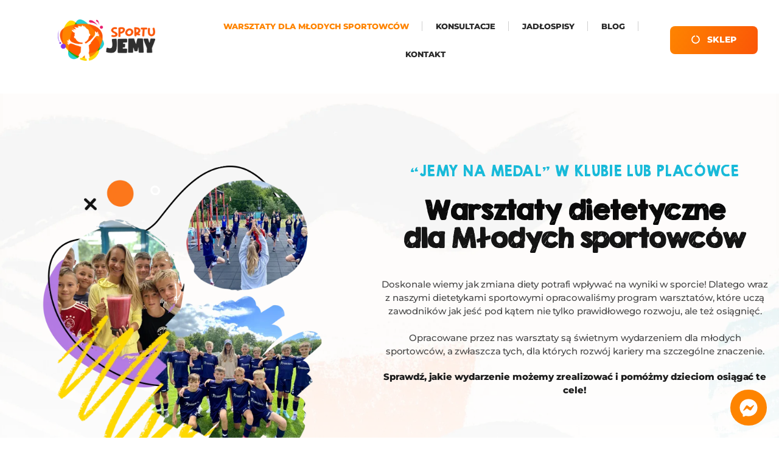

--- FILE ---
content_type: text/css
request_url: https://sportujemy.pl/wp-content/cache/seraphinite-accelerator/s/m/d/css/2437e45b59d9d248e806232429001e5c.5ef.css
body_size: 148
content:
.fpf-clear:before,.fpf-clear:after{content:" ";display:table}.fpf-clear:after{clear:both}.fpf-fields{display:block;clear:both;margin:1em 0}.fpf-totals dl{margin-bottom:1em;overflow:hidden}.fpf-totals dl:empty{display:none}.fpf-totals dt{clear:left;float:left;width:50%}.fpf-totals dd{float:left}.fpf-fields span.optional{display:none}.fpf-field-tooltip{cursor:help}.fpf-field-tooltip-icon:before{content:"";font-family:"fpf-icomoon"!important;speak:none;font-style:normal;font-weight:400;font-variant:normal;text-transform:none;-webkit-font-smoothing:antialiased;-moz-osx-font-smoothing:grayscale}.fpf-radio-images .woocommerce-input-wrapper,.fpf-radio-colors .woocommerce-input-wrapper{display:flex;flex-wrap:wrap;margin:-10px}.fpf-radio-images input[type=radio],.fpf-radio-colors input[type=radio]{display:none}.fpf-radio-images input[type=radio]+label,.fpf-radio-colors input[type=radio]+label{width:100px;margin:10px;cursor:pointer}.fpf-radio-images input[type=radio]+label img,.fpf-radio-colors input[type=radio]+label .fpf-radio-preview{display:block;width:100%;border:2px solid transparent;pointer-events:none}.fpf-radio-images input[type=radio]+label img{height:auto}.fpf-radio-colors input[type=radio]+label .fpf-radio-preview{height:0;padding-bottom:calc(100% - 4px)}.fpf-radio-images input[type=radio]:checked+label img,.fpf-radio-colors input[type=radio]:checked+label .fpf-radio-preview{border-color:#000}.fpf-fields-config-wrapper{margin-bottom:1rem}.fpf-field.fpf-image img{max-width:100%;height:auto}

--- FILE ---
content_type: text/css
request_url: https://sportujemy.pl/wp-content/cache/seraphinite-accelerator/s/m/d/css/6aaba6d25c0e1caccc30f46d743e9a0e.c96a.css
body_size: 2192
content:
.elementor-bc-flex-widget .elementor-11213 .elementor-element.elementor-element-b73b2f7.elementor-column .elementor-widget-wrap{align-items:center}.elementor-bc-flex-widget .elementor-11213 .elementor-element.elementor-element-26fe8b2.elementor-column .elementor-widget-wrap{align-items:center}.elementor-11213 .elementor-element.elementor-element-d467c21 .elementor-headline-dynamic-wrapper path{stroke:rgba(254,132,0,0);stroke-width:10px;stroke-linecap:round;stroke-linejoin:round}.elementor-11213 .elementor-element.elementor-element-064dec1 .elementor-button .elementor-align-icon-right{margin-left:18px}.elementor-bc-flex-widget .elementor-11213 .elementor-element.elementor-element-222a892.elementor-column .elementor-widget-wrap{align-items:center}.elementor-11213 .elementor-element.elementor-element-88a38ba .elementor-icon-list-items.elementor-inline-items .elementor-icon-list-item{margin-right:calc(13px / 2);margin-left:calc(13px / 2)}.elementor-11213 .elementor-element.elementor-element-88a38ba .elementor-icon-list-items.elementor-inline-items{margin-right:calc(-13px / 2);margin-left:calc(-13px / 2)}body.rtl .elementor-11213 .elementor-element.elementor-element-88a38ba .elementor-icon-list-items.elementor-inline-items .elementor-icon-list-item:after{left:calc(-13px / 2)}body:not(.rtl) .elementor-11213 .elementor-element.elementor-element-88a38ba .elementor-icon-list-items.elementor-inline-items .elementor-icon-list-item:after{right:calc(-13px / 2)}.elementor-11213 .elementor-element.elementor-element-88a38ba .elementor-icon-list-icon i{color:var(--e-global-color-99908d3);transition:color .3s}.elementor-11213 .elementor-element.elementor-element-41f0ae8 .elementor-button .elementor-align-icon-right{margin-left:18px}.elementor-bc-flex-widget .elementor-11213 .elementor-element.elementor-element-7b875de.elementor-column .elementor-widget-wrap{align-items:flex-start}.elementor-11213 .elementor-element.elementor-element-fb22d2e .elementor-headline-dynamic-wrapper path{stroke:var(--e-global-color-fa971aa);stroke-width:11px;stroke-linecap:round;stroke-linejoin:round}.elementor-bc-flex-widget .elementor-11213 .elementor-element.elementor-element-fb4ef3d.elementor-column .elementor-widget-wrap{align-items:flex-start}.elementor-11213 .elementor-element.elementor-element-55c7fb4 .elementor-headline-dynamic-wrapper path{stroke:var(--e-global-color-fa971aa);stroke-width:10px;stroke-linecap:round;stroke-linejoin:round}.elementor-11213 .elementor-element.elementor-element-e04c0f2 .elementor-icon-list-items.elementor-inline-items .elementor-icon-list-item{margin-right:calc(13px / 2);margin-left:calc(13px / 2)}.elementor-11213 .elementor-element.elementor-element-e04c0f2 .elementor-icon-list-items.elementor-inline-items{margin-right:calc(-13px / 2);margin-left:calc(-13px / 2)}body.rtl .elementor-11213 .elementor-element.elementor-element-e04c0f2 .elementor-icon-list-items.elementor-inline-items .elementor-icon-list-item:after{left:calc(-13px / 2)}body:not(.rtl) .elementor-11213 .elementor-element.elementor-element-e04c0f2 .elementor-icon-list-items.elementor-inline-items .elementor-icon-list-item:after{right:calc(-13px / 2)}.elementor-11213 .elementor-element.elementor-element-e04c0f2 .elementor-icon-list-icon i{color:var(--e-global-color-c72520b);transition:color .3s}.elementor-11213 .elementor-element.elementor-element-e04c0f2.bdt-background-overlay-yes>.elementor-widget-container:before{mix-blend-mode:multiply;transition:background .3s}.elementor-11213 .elementor-element.elementor-element-6ef635e .elementor-headline-dynamic-wrapper path{stroke:var(--e-global-color-fa971aa);stroke-width:10px;stroke-linecap:round;stroke-linejoin:round}.elementor-11213 .elementor-element.elementor-element-07e12ce.elementor-position-right .elementor-image-box-img{margin-left:19px}.elementor-11213 .elementor-element.elementor-element-07e12ce.elementor-position-top .elementor-image-box-img{margin-bottom:19px}.elementor-11213 .elementor-element.elementor-element-07e12ce .elementor-image-box-description{color:var(--e-global-color-primary)}.elementor-11213 .elementor-element.elementor-element-bb596da.elementor-position-right .elementor-image-box-img{margin-left:19px}.elementor-11213 .elementor-element.elementor-element-bb596da.elementor-position-top .elementor-image-box-img{margin-bottom:19px}.elementor-11213 .elementor-element.elementor-element-bb596da .elementor-image-box-description{color:var(--e-global-color-primary)}.elementor-11213 .elementor-element.elementor-element-32ff651.elementor-position-right .elementor-image-box-img{margin-left:19px}.elementor-11213 .elementor-element.elementor-element-32ff651.elementor-position-top .elementor-image-box-img{margin-bottom:19px}.elementor-11213 .elementor-element.elementor-element-32ff651 .elementor-image-box-description{color:var(--e-global-color-primary)}.elementor-11213 .elementor-element.elementor-element-301e8a2 .elementor-button .elementor-align-icon-right{margin-left:18px}.elementor-11213 .elementor-element.elementor-element-3332834 .elementor-headline-dynamic-wrapper path{stroke:rgba(254,132,0,0);stroke-width:10px;stroke-linecap:round;stroke-linejoin:round}.elementor-11213 .elementor-element.elementor-element-ea903ba .elementor-icon-list-items.elementor-inline-items .elementor-icon-list-item{margin-right:calc(4px / 2);margin-left:calc(4px / 2)}.elementor-11213 .elementor-element.elementor-element-ea903ba .elementor-icon-list-items.elementor-inline-items{margin-right:calc(-4px / 2);margin-left:calc(-4px / 2)}body.rtl .elementor-11213 .elementor-element.elementor-element-ea903ba .elementor-icon-list-items.elementor-inline-items .elementor-icon-list-item:after{left:calc(-4px / 2)}body:not(.rtl) .elementor-11213 .elementor-element.elementor-element-ea903ba .elementor-icon-list-items.elementor-inline-items .elementor-icon-list-item:after{right:calc(-4px / 2)}.elementor-11213 .elementor-element.elementor-element-ea903ba .elementor-icon-list-icon i{color:var(--e-global-color-c72520b);transition:color .3s}.elementor-11213 .elementor-element.elementor-element-1970386 .elementor-button .elementor-align-icon-right{margin-left:0}.elementor-11213 .elementor-element.elementor-element-3d29cb9 .elementor-headline-dynamic-wrapper path{stroke:rgba(254,132,0,0);stroke-width:10px;stroke-linecap:round;stroke-linejoin:round}.elementor-11213 .elementor-element.elementor-element-d1caec4 .elementor-icon-list-items.elementor-inline-items .elementor-icon-list-item{margin-right:calc(4px / 2);margin-left:calc(4px / 2)}.elementor-11213 .elementor-element.elementor-element-d1caec4 .elementor-icon-list-items.elementor-inline-items{margin-right:calc(-4px / 2);margin-left:calc(-4px / 2)}body.rtl .elementor-11213 .elementor-element.elementor-element-d1caec4 .elementor-icon-list-items.elementor-inline-items .elementor-icon-list-item:after{left:calc(-4px / 2)}body:not(.rtl) .elementor-11213 .elementor-element.elementor-element-d1caec4 .elementor-icon-list-items.elementor-inline-items .elementor-icon-list-item:after{right:calc(-4px / 2)}.elementor-11213 .elementor-element.elementor-element-d1caec4 .elementor-icon-list-icon i{color:var(--e-global-color-c72520b);transition:color .3s}.elementor-11213 .elementor-element.elementor-element-8134fbd .elementor-button .elementor-align-icon-right{margin-left:0}.elementor-bc-flex-widget .elementor-11213 .elementor-element.elementor-element-b417ea0.elementor-column .elementor-widget-wrap{align-items:center}.elementor-11213 .elementor-element.elementor-element-2206292 .elementor-headline-dynamic-wrapper path{stroke:rgba(254,132,0,0);stroke-width:10px;stroke-linecap:round;stroke-linejoin:round}.elementor-11213 .elementor-element.elementor-element-2caaa21 .elementor-icon-list-items.elementor-inline-items .elementor-icon-list-item{margin-right:calc(9px / 2);margin-left:calc(9px / 2)}.elementor-11213 .elementor-element.elementor-element-2caaa21 .elementor-icon-list-items.elementor-inline-items{margin-right:calc(-9px / 2);margin-left:calc(-9px / 2)}body.rtl .elementor-11213 .elementor-element.elementor-element-2caaa21 .elementor-icon-list-items.elementor-inline-items .elementor-icon-list-item:after{left:calc(-9px / 2)}body:not(.rtl) .elementor-11213 .elementor-element.elementor-element-2caaa21 .elementor-icon-list-items.elementor-inline-items .elementor-icon-list-item:after{right:calc(-9px / 2)}.elementor-11213 .elementor-element.elementor-element-2caaa21 .elementor-icon-list-icon i{color:var(--e-global-color-fa971aa);transition:color .3s}.elementor-11213 .elementor-element.elementor-element-242babb .elementor-button .elementor-align-icon-right{margin-left:18px}.elementor-11213 .elementor-element.elementor-element-c2a3c58 .elementor-headline-dynamic-wrapper path{stroke:rgba(254,132,0,0);stroke-width:10px;stroke-linecap:round;stroke-linejoin:round}.elementor-11213 .elementor-element.elementor-element-30299cf .elementor-icon-list-items.elementor-inline-items .elementor-icon-list-item{margin-right:calc(9px / 2);margin-left:calc(9px / 2)}.elementor-11213 .elementor-element.elementor-element-30299cf .elementor-icon-list-items.elementor-inline-items{margin-right:calc(-9px / 2);margin-left:calc(-9px / 2)}body.rtl .elementor-11213 .elementor-element.elementor-element-30299cf .elementor-icon-list-items.elementor-inline-items .elementor-icon-list-item:after{left:calc(-9px / 2)}body:not(.rtl) .elementor-11213 .elementor-element.elementor-element-30299cf .elementor-icon-list-items.elementor-inline-items .elementor-icon-list-item:after{right:calc(-9px / 2)}.elementor-11213 .elementor-element.elementor-element-30299cf .elementor-icon-list-icon i{color:var(--e-global-color-fa971aa);transition:color .3s}.elementor-11213 .elementor-element.elementor-element-0ef1623 .elementor-button .elementor-align-icon-right{margin-left:18px}.elementor-11213 .elementor-element.elementor-element-d4abd08 .elementor-headline-dynamic-wrapper path{stroke:rgba(25,186,217,0);stroke-width:11px;stroke-linecap:round;stroke-linejoin:round}.elementor-bc-flex-widget .elementor-11213 .elementor-element.elementor-element-9cc7022.elementor-column .elementor-widget-wrap{align-items:center}.elementor-bc-flex-widget .elementor-11213 .elementor-element.elementor-element-fa1c9e4.elementor-column .elementor-widget-wrap{align-items:center}.elementor-11213 .elementor-element.elementor-element-713afc6 .elementor-icon-list-items.elementor-inline-items .elementor-icon-list-item{margin-right:calc(5px / 2);margin-left:calc(5px / 2)}.elementor-11213 .elementor-element.elementor-element-713afc6 .elementor-icon-list-items.elementor-inline-items{margin-right:calc(-5px / 2);margin-left:calc(-5px / 2)}body.rtl .elementor-11213 .elementor-element.elementor-element-713afc6 .elementor-icon-list-items.elementor-inline-items .elementor-icon-list-item:after{left:calc(-5px / 2)}body:not(.rtl) .elementor-11213 .elementor-element.elementor-element-713afc6 .elementor-icon-list-items.elementor-inline-items .elementor-icon-list-item:after{right:calc(-5px / 2)}.elementor-11213 .elementor-element.elementor-element-713afc6 .elementor-icon-list-icon i{color:var(--e-global-color-c72520b);transition:color .3s}.elementor-bc-flex-widget .elementor-11213 .elementor-element.elementor-element-c8a0c20.elementor-column .elementor-widget-wrap{align-items:flex-start}.elementor-bc-flex-widget .elementor-11213 .elementor-element.elementor-element-5eb3c3f.elementor-column .elementor-widget-wrap{align-items:center}.elementor-bc-flex-widget .elementor-11213 .elementor-element.elementor-element-9b03183.elementor-column .elementor-widget-wrap{align-items:center}.elementor-11213 .elementor-element.elementor-element-c619564 .elementor-icon-list-items.elementor-inline-items .elementor-icon-list-item{margin-right:calc(5px / 2);margin-left:calc(5px / 2)}.elementor-11213 .elementor-element.elementor-element-c619564 .elementor-icon-list-items.elementor-inline-items{margin-right:calc(-5px / 2);margin-left:calc(-5px / 2)}body.rtl .elementor-11213 .elementor-element.elementor-element-c619564 .elementor-icon-list-items.elementor-inline-items .elementor-icon-list-item:after{left:calc(-5px / 2)}body:not(.rtl) .elementor-11213 .elementor-element.elementor-element-c619564 .elementor-icon-list-items.elementor-inline-items .elementor-icon-list-item:after{right:calc(-5px / 2)}.elementor-11213 .elementor-element.elementor-element-c619564 .elementor-icon-list-icon i{color:#238045;transition:color .3s}.elementor-bc-flex-widget .elementor-11213 .elementor-element.elementor-element-6bc7b10.elementor-column .elementor-widget-wrap{align-items:center}.elementor-bc-flex-widget .elementor-11213 .elementor-element.elementor-element-3e8e2aa.elementor-column .elementor-widget-wrap{align-items:center}.elementor-11213 .elementor-element.elementor-element-b99835a .elementor-icon-list-items.elementor-inline-items .elementor-icon-list-item{margin-right:calc(5px / 2);margin-left:calc(5px / 2)}.elementor-11213 .elementor-element.elementor-element-b99835a .elementor-icon-list-items.elementor-inline-items{margin-right:calc(-5px / 2);margin-left:calc(-5px / 2)}body.rtl .elementor-11213 .elementor-element.elementor-element-b99835a .elementor-icon-list-items.elementor-inline-items .elementor-icon-list-item:after{left:calc(-5px / 2)}body:not(.rtl) .elementor-11213 .elementor-element.elementor-element-b99835a .elementor-icon-list-items.elementor-inline-items .elementor-icon-list-item:after{right:calc(-5px / 2)}.elementor-11213 .elementor-element.elementor-element-b99835a .elementor-icon-list-icon i{color:var(--e-global-color-c8534ea);transition:color .3s}.elementor-bc-flex-widget .elementor-11213 .elementor-element.elementor-element-a5fea05.elementor-column .elementor-widget-wrap{align-items:flex-start}.elementor-bc-flex-widget .elementor-11213 .elementor-element.elementor-element-07faf62.elementor-column .elementor-widget-wrap{align-items:center}.elementor-bc-flex-widget .elementor-11213 .elementor-element.elementor-element-d535e3e.elementor-column .elementor-widget-wrap{align-items:center}.elementor-11213 .elementor-element.elementor-element-03a4034 .elementor-icon-list-items.elementor-inline-items .elementor-icon-list-item{margin-right:calc(5px / 2);margin-left:calc(5px / 2)}.elementor-11213 .elementor-element.elementor-element-03a4034 .elementor-icon-list-items.elementor-inline-items{margin-right:calc(-5px / 2);margin-left:calc(-5px / 2)}body.rtl .elementor-11213 .elementor-element.elementor-element-03a4034 .elementor-icon-list-items.elementor-inline-items .elementor-icon-list-item:after{left:calc(-5px / 2)}body:not(.rtl) .elementor-11213 .elementor-element.elementor-element-03a4034 .elementor-icon-list-items.elementor-inline-items .elementor-icon-list-item:after{right:calc(-5px / 2)}.elementor-11213 .elementor-element.elementor-element-03a4034 .elementor-icon-list-icon i{color:var(--e-global-color-a4d2226);transition:color .3s}.elementor-bc-flex-widget .elementor-11213 .elementor-element.elementor-element-8cec2b5.elementor-column .elementor-widget-wrap{align-items:center}.elementor-bc-flex-widget .elementor-11213 .elementor-element.elementor-element-7d58601.elementor-column .elementor-widget-wrap{align-items:center}.elementor-11213 .elementor-element.elementor-element-6d7b365 .elementor-icon-list-items.elementor-inline-items .elementor-icon-list-item{margin-right:calc(5px / 2);margin-left:calc(5px / 2)}.elementor-11213 .elementor-element.elementor-element-6d7b365 .elementor-icon-list-items.elementor-inline-items{margin-right:calc(-5px / 2);margin-left:calc(-5px / 2)}body.rtl .elementor-11213 .elementor-element.elementor-element-6d7b365 .elementor-icon-list-items.elementor-inline-items .elementor-icon-list-item:after{left:calc(-5px / 2)}body:not(.rtl) .elementor-11213 .elementor-element.elementor-element-6d7b365 .elementor-icon-list-items.elementor-inline-items .elementor-icon-list-item:after{right:calc(-5px / 2)}.elementor-11213 .elementor-element.elementor-element-6d7b365 .elementor-icon-list-icon i{color:var(--e-global-color-fa971aa);transition:color .3s}.elementor-bc-flex-widget .elementor-11213 .elementor-element.elementor-element-c972e33.elementor-column .elementor-widget-wrap{align-items:flex-start}.elementor-bc-flex-widget .elementor-11213 .elementor-element.elementor-element-08867f6.elementor-column .elementor-widget-wrap{align-items:center}.elementor-bc-flex-widget .elementor-11213 .elementor-element.elementor-element-341c0e4.elementor-column .elementor-widget-wrap{align-items:center}.elementor-11213 .elementor-element.elementor-element-ee458c2 .elementor-icon-list-items.elementor-inline-items .elementor-icon-list-item{margin-right:calc(5px / 2);margin-left:calc(5px / 2)}.elementor-11213 .elementor-element.elementor-element-ee458c2 .elementor-icon-list-items.elementor-inline-items{margin-right:calc(-5px / 2);margin-left:calc(-5px / 2)}body.rtl .elementor-11213 .elementor-element.elementor-element-ee458c2 .elementor-icon-list-items.elementor-inline-items .elementor-icon-list-item:after{left:calc(-5px / 2)}body:not(.rtl) .elementor-11213 .elementor-element.elementor-element-ee458c2 .elementor-icon-list-items.elementor-inline-items .elementor-icon-list-item:after{right:calc(-5px / 2)}.elementor-11213 .elementor-element.elementor-element-ee458c2 .elementor-icon-list-icon i{color:var(--e-global-color-68e5057);transition:color .3s}.elementor-bc-flex-widget .elementor-11213 .elementor-element.elementor-element-5daeb6c.elementor-column .elementor-widget-wrap{align-items:center}.elementor-bc-flex-widget .elementor-11213 .elementor-element.elementor-element-37cda7a.elementor-column .elementor-widget-wrap{align-items:center}.elementor-11213 .elementor-element.elementor-element-65c7a40 .elementor-icon-list-items.elementor-inline-items .elementor-icon-list-item{margin-right:calc(5px / 2);margin-left:calc(5px / 2)}.elementor-11213 .elementor-element.elementor-element-65c7a40 .elementor-icon-list-items.elementor-inline-items{margin-right:calc(-5px / 2);margin-left:calc(-5px / 2)}body.rtl .elementor-11213 .elementor-element.elementor-element-65c7a40 .elementor-icon-list-items.elementor-inline-items .elementor-icon-list-item:after{left:calc(-5px / 2)}body:not(.rtl) .elementor-11213 .elementor-element.elementor-element-65c7a40 .elementor-icon-list-items.elementor-inline-items .elementor-icon-list-item:after{right:calc(-5px / 2)}.elementor-11213 .elementor-element.elementor-element-65c7a40 .elementor-icon-list-icon i{color:var(--e-global-color-c72520b);transition:color .3s}.elementor-bc-flex-widget .elementor-11213 .elementor-element.elementor-element-3c5308d.elementor-column .elementor-widget-wrap{align-items:flex-start}.elementor-bc-flex-widget .elementor-11213 .elementor-element.elementor-element-87305bd.elementor-column .elementor-widget-wrap{align-items:center}.elementor-bc-flex-widget .elementor-11213 .elementor-element.elementor-element-ad6d72b.elementor-column .elementor-widget-wrap{align-items:center}.elementor-11213 .elementor-element.elementor-element-33181bb .elementor-icon-list-items.elementor-inline-items .elementor-icon-list-item{margin-right:calc(5px / 2);margin-left:calc(5px / 2)}.elementor-11213 .elementor-element.elementor-element-33181bb .elementor-icon-list-items.elementor-inline-items{margin-right:calc(-5px / 2);margin-left:calc(-5px / 2)}body.rtl .elementor-11213 .elementor-element.elementor-element-33181bb .elementor-icon-list-items.elementor-inline-items .elementor-icon-list-item:after{left:calc(-5px / 2)}body:not(.rtl) .elementor-11213 .elementor-element.elementor-element-33181bb .elementor-icon-list-items.elementor-inline-items .elementor-icon-list-item:after{right:calc(-5px / 2)}.elementor-11213 .elementor-element.elementor-element-33181bb .elementor-icon-list-icon i{color:#238045;transition:color .3s}.elementor-bc-flex-widget .elementor-11213 .elementor-element.elementor-element-86f9103.elementor-column .elementor-widget-wrap{align-items:center}.elementor-bc-flex-widget .elementor-11213 .elementor-element.elementor-element-7845927.elementor-column .elementor-widget-wrap{align-items:center}.elementor-11213 .elementor-element.elementor-element-a56ad92 .elementor-icon-list-items.elementor-inline-items .elementor-icon-list-item{margin-right:calc(5px / 2);margin-left:calc(5px / 2)}.elementor-11213 .elementor-element.elementor-element-a56ad92 .elementor-icon-list-items.elementor-inline-items{margin-right:calc(-5px / 2);margin-left:calc(-5px / 2)}body.rtl .elementor-11213 .elementor-element.elementor-element-a56ad92 .elementor-icon-list-items.elementor-inline-items .elementor-icon-list-item:after{left:calc(-5px / 2)}body:not(.rtl) .elementor-11213 .elementor-element.elementor-element-a56ad92 .elementor-icon-list-items.elementor-inline-items .elementor-icon-list-item:after{right:calc(-5px / 2)}.elementor-11213 .elementor-element.elementor-element-a56ad92 .elementor-icon-list-icon i{color:var(--e-global-color-c8534ea);transition:color .3s}.elementor-bc-flex-widget .elementor-11213 .elementor-element.elementor-element-842908d.elementor-column .elementor-widget-wrap{align-items:flex-start}.elementor-bc-flex-widget .elementor-11213 .elementor-element.elementor-element-28808b7.elementor-column .elementor-widget-wrap{align-items:center}.elementor-bc-flex-widget .elementor-11213 .elementor-element.elementor-element-73dcf96.elementor-column .elementor-widget-wrap{align-items:center}.elementor-11213 .elementor-element.elementor-element-56c4241 .elementor-icon-list-items.elementor-inline-items .elementor-icon-list-item{margin-right:calc(5px / 2);margin-left:calc(5px / 2)}.elementor-11213 .elementor-element.elementor-element-56c4241 .elementor-icon-list-items.elementor-inline-items{margin-right:calc(-5px / 2);margin-left:calc(-5px / 2)}body.rtl .elementor-11213 .elementor-element.elementor-element-56c4241 .elementor-icon-list-items.elementor-inline-items .elementor-icon-list-item:after{left:calc(-5px / 2)}body:not(.rtl) .elementor-11213 .elementor-element.elementor-element-56c4241 .elementor-icon-list-items.elementor-inline-items .elementor-icon-list-item:after{right:calc(-5px / 2)}.elementor-11213 .elementor-element.elementor-element-56c4241 .elementor-icon-list-icon i{color:var(--e-global-color-a4d2226);transition:color .3s}.elementor-11213 .elementor-element.elementor-element-3eebc2b .elementor-headline-dynamic-wrapper path{stroke:rgba(25,186,217,0);stroke-width:11px;stroke-linecap:round;stroke-linejoin:round}.elementor-bc-flex-widget .elementor-11213 .elementor-element.elementor-element-1dafa38.elementor-column .elementor-widget-wrap{align-items:center}.elementor-bc-flex-widget .elementor-11213 .elementor-element.elementor-element-56ba058.elementor-column .elementor-widget-wrap{align-items:center}.elementor-11213 .elementor-element.elementor-element-567c604 .elementor-icon-list-items.elementor-inline-items .elementor-icon-list-item{margin-right:calc(5px / 2);margin-left:calc(5px / 2)}.elementor-11213 .elementor-element.elementor-element-567c604 .elementor-icon-list-items.elementor-inline-items{margin-right:calc(-5px / 2);margin-left:calc(-5px / 2)}body.rtl .elementor-11213 .elementor-element.elementor-element-567c604 .elementor-icon-list-items.elementor-inline-items .elementor-icon-list-item:after{left:calc(-5px / 2)}body:not(.rtl) .elementor-11213 .elementor-element.elementor-element-567c604 .elementor-icon-list-items.elementor-inline-items .elementor-icon-list-item:after{right:calc(-5px / 2)}.elementor-11213 .elementor-element.elementor-element-567c604 .elementor-icon-list-icon i{color:var(--e-global-color-fa971aa);transition:color .3s}.elementor-11213 .elementor-element.elementor-element-984a8cf .elementor-icon-list-items.elementor-inline-items .elementor-icon-list-item{margin-right:calc(5px / 2);margin-left:calc(5px / 2)}.elementor-11213 .elementor-element.elementor-element-984a8cf .elementor-icon-list-items.elementor-inline-items{margin-right:calc(-5px / 2);margin-left:calc(-5px / 2)}body.rtl .elementor-11213 .elementor-element.elementor-element-984a8cf .elementor-icon-list-items.elementor-inline-items .elementor-icon-list-item:after{left:calc(-5px / 2)}body:not(.rtl) .elementor-11213 .elementor-element.elementor-element-984a8cf .elementor-icon-list-items.elementor-inline-items .elementor-icon-list-item:after{right:calc(-5px / 2)}.elementor-11213 .elementor-element.elementor-element-984a8cf .elementor-icon-list-icon i{color:var(--e-global-color-fa971aa);transition:color .3s}.elementor-bc-flex-widget .elementor-11213 .elementor-element.elementor-element-304c268.elementor-column .elementor-widget-wrap{align-items:flex-start}.elementor-bc-flex-widget .elementor-11213 .elementor-element.elementor-element-36ffb83.elementor-column .elementor-widget-wrap{align-items:center}.elementor-bc-flex-widget .elementor-11213 .elementor-element.elementor-element-b077d8a.elementor-column .elementor-widget-wrap{align-items:center}.elementor-11213 .elementor-element.elementor-element-1f7e934 .elementor-icon-list-items.elementor-inline-items .elementor-icon-list-item{margin-right:calc(5px / 2);margin-left:calc(5px / 2)}.elementor-11213 .elementor-element.elementor-element-1f7e934 .elementor-icon-list-items.elementor-inline-items{margin-right:calc(-5px / 2);margin-left:calc(-5px / 2)}body.rtl .elementor-11213 .elementor-element.elementor-element-1f7e934 .elementor-icon-list-items.elementor-inline-items .elementor-icon-list-item:after{left:calc(-5px / 2)}body:not(.rtl) .elementor-11213 .elementor-element.elementor-element-1f7e934 .elementor-icon-list-items.elementor-inline-items .elementor-icon-list-item:after{right:calc(-5px / 2)}.elementor-11213 .elementor-element.elementor-element-1f7e934 .elementor-icon-list-icon i{color:#ff1477;transition:color .3s}.elementor-11213 .elementor-element.elementor-element-d9b83c9 .elementor-icon-list-items.elementor-inline-items .elementor-icon-list-item{margin-right:calc(5px / 2);margin-left:calc(5px / 2)}.elementor-11213 .elementor-element.elementor-element-d9b83c9 .elementor-icon-list-items.elementor-inline-items{margin-right:calc(-5px / 2);margin-left:calc(-5px / 2)}body.rtl .elementor-11213 .elementor-element.elementor-element-d9b83c9 .elementor-icon-list-items.elementor-inline-items .elementor-icon-list-item:after{left:calc(-5px / 2)}body:not(.rtl) .elementor-11213 .elementor-element.elementor-element-d9b83c9 .elementor-icon-list-items.elementor-inline-items .elementor-icon-list-item:after{right:calc(-5px / 2)}.elementor-11213 .elementor-element.elementor-element-d9b83c9 .elementor-icon-list-icon i{color:#ff1477;transition:color .3s}.elementor-11213 .elementor-element.elementor-element-3de4c48 .elementor-headline-dynamic-wrapper path{stroke:rgba(25,186,217,0);stroke-width:11px;stroke-linecap:round;stroke-linejoin:round}.elementor-11213 .elementor-element.elementor-element-3519b2a .elementor-button .elementor-align-icon-right{margin-left:18px}.elementor-bc-flex-widget .elementor-11213 .elementor-element.elementor-element-fe04c1d.elementor-column .elementor-widget-wrap{align-items:center}.elementor-11213 .elementor-element.elementor-element-bd1e5d7 .elementor-headline-dynamic-wrapper path{stroke:var(--e-global-color-fa971aa);stroke-width:11px;stroke-linecap:round;stroke-linejoin:round}.elementor-11213 .elementor-element.elementor-element-4937a4a .elementor-icon-list-items.elementor-inline-items .elementor-icon-list-item{margin-right:calc(4px / 2);margin-left:calc(4px / 2)}.elementor-11213 .elementor-element.elementor-element-4937a4a .elementor-icon-list-items.elementor-inline-items{margin-right:calc(-4px / 2);margin-left:calc(-4px / 2)}body.rtl .elementor-11213 .elementor-element.elementor-element-4937a4a .elementor-icon-list-items.elementor-inline-items .elementor-icon-list-item:after{left:calc(-4px / 2)}body:not(.rtl) .elementor-11213 .elementor-element.elementor-element-4937a4a .elementor-icon-list-items.elementor-inline-items .elementor-icon-list-item:after{right:calc(-4px / 2)}.elementor-11213 .elementor-element.elementor-element-4937a4a .elementor-icon-list-icon i{color:var(--e-global-color-c72520b);transition:color .3s}.elementor-11213 .elementor-element.elementor-element-9c62eee .elementor-field-group.recaptcha_v3-bottomleft,.elementor-11213 .elementor-element.elementor-element-9c62eee .elementor-field-group.recaptcha_v3-bottomright{margin-bottom:0}body.rtl .elementor-11213 .elementor-element.elementor-element-9c62eee .elementor-labels-inline .elementor-field-group>label{padding-left:0}body:not(.rtl) .elementor-11213 .elementor-element.elementor-element-9c62eee .elementor-labels-inline .elementor-field-group>label{padding-right:0}body .elementor-11213 .elementor-element.elementor-element-9c62eee .elementor-labels-above .elementor-field-group>label{padding-bottom:0}.elementor-11213 .elementor-element.elementor-element-9c62eee .elementor-field-type-html{padding-bottom:0}.elementor-11213 .elementor-element.elementor-element-9c62eee .elementor-field-group .elementor-select-wrapper select{background-color:#fff;border-color:#d5d5d5;border-radius:10px 10px 10px 10px}.elementor-11213 .elementor-element.elementor-element-9c62eee .elementor-field-group .elementor-select-wrapper::before{color:#d5d5d5}.elementor-11213 .elementor-element.elementor-element-9c62eee .e-form__buttons__wrapper__button-next{background-color:rgba(0,0,0,0);color:var(--e-global-color-c72520b);border-color:rgba(0,0,0,.21)}.elementor-11213 .elementor-element.elementor-element-9c62eee .e-form__buttons__wrapper__button-previous{color:#fff}.elementor-11213 .elementor-element.elementor-element-9c62eee .e-form__buttons__wrapper__button-next:hover{background-color:var(--e-global-color-c72520b);color:#fff}.elementor-11213 .elementor-element.elementor-element-9c62eee .e-form__buttons__wrapper__button-previous:hover{color:#fff}.elementor-11213 .elementor-element.elementor-element-9c62eee .elementor-message{font-family:"Poppins",Sans-serif}.elementor-11213 .elementor-element.elementor-element-d4c6a37 .elementor-field-group.recaptcha_v3-bottomleft,.elementor-11213 .elementor-element.elementor-element-d4c6a37 .elementor-field-group.recaptcha_v3-bottomright{margin-bottom:0}body.rtl .elementor-11213 .elementor-element.elementor-element-d4c6a37 .elementor-labels-inline .elementor-field-group>label{padding-left:0}body:not(.rtl) .elementor-11213 .elementor-element.elementor-element-d4c6a37 .elementor-labels-inline .elementor-field-group>label{padding-right:0}body .elementor-11213 .elementor-element.elementor-element-d4c6a37 .elementor-labels-above .elementor-field-group>label{padding-bottom:0}.elementor-11213 .elementor-element.elementor-element-d4c6a37 .elementor-field-type-html{padding-bottom:0}.elementor-11213 .elementor-element.elementor-element-d4c6a37 .elementor-field-group .elementor-select-wrapper select{background-color:#fff;border-color:#d5d5d5;border-radius:10px 10px 10px 10px}.elementor-11213 .elementor-element.elementor-element-d4c6a37 .elementor-field-group .elementor-select-wrapper::before{color:#d5d5d5}.elementor-11213 .elementor-element.elementor-element-d4c6a37 .e-form__buttons__wrapper__button-next{background-color:rgba(0,0,0,0);color:var(--e-global-color-c72520b);border-color:rgba(0,0,0,.21)}.elementor-11213 .elementor-element.elementor-element-d4c6a37 .e-form__buttons__wrapper__button-previous{color:#fff}.elementor-11213 .elementor-element.elementor-element-d4c6a37 .e-form__buttons__wrapper__button-next:hover{background-color:var(--e-global-color-c72520b);color:#fff}.elementor-11213 .elementor-element.elementor-element-d4c6a37 .e-form__buttons__wrapper__button-previous:hover{color:#fff}.elementor-11213 .elementor-element.elementor-element-d4c6a37 .elementor-message{font-family:"Poppins",Sans-serif}.elementor-bc-flex-widget .elementor-11213 .elementor-element.elementor-element-6bb70f7.elementor-column .elementor-widget-wrap{align-items:center}.elementor-11213 .elementor-element.elementor-element-df958b8 .elementor-button .elementor-align-icon-right{margin-left:14px}@media (max-width:767px){.elementor-11213 .elementor-element.elementor-element-88a38ba .elementor-icon-list-items.elementor-inline-items .elementor-icon-list-item{margin-right:calc(15px / 2);margin-left:calc(15px / 2)}.elementor-11213 .elementor-element.elementor-element-88a38ba .elementor-icon-list-items.elementor-inline-items{margin-right:calc(-15px / 2);margin-left:calc(-15px / 2)}body.rtl .elementor-11213 .elementor-element.elementor-element-88a38ba .elementor-icon-list-items.elementor-inline-items .elementor-icon-list-item:after{left:calc(-15px / 2)}body:not(.rtl) .elementor-11213 .elementor-element.elementor-element-88a38ba .elementor-icon-list-items.elementor-inline-items .elementor-icon-list-item:after{right:calc(-15px / 2)}.elementor-11213 .elementor-element.elementor-element-e04c0f2 .elementor-icon-list-items.elementor-inline-items .elementor-icon-list-item{margin-right:calc(15px / 2);margin-left:calc(15px / 2)}.elementor-11213 .elementor-element.elementor-element-e04c0f2 .elementor-icon-list-items.elementor-inline-items{margin-right:calc(-15px / 2);margin-left:calc(-15px / 2)}body.rtl .elementor-11213 .elementor-element.elementor-element-e04c0f2 .elementor-icon-list-items.elementor-inline-items .elementor-icon-list-item:after{left:calc(-15px / 2)}body:not(.rtl) .elementor-11213 .elementor-element.elementor-element-e04c0f2 .elementor-icon-list-items.elementor-inline-items .elementor-icon-list-item:after{right:calc(-15px / 2)}.elementor-11213 .elementor-element.elementor-element-07e12ce.elementor-position-right .elementor-image-box-img{margin-left:16px}.elementor-11213 .elementor-element.elementor-element-07e12ce.elementor-position-top .elementor-image-box-img{margin-bottom:16px}.elementor-11213 .elementor-element.elementor-element-bb596da.elementor-position-right .elementor-image-box-img{margin-left:16px}.elementor-11213 .elementor-element.elementor-element-bb596da.elementor-position-top .elementor-image-box-img{margin-bottom:16px}.elementor-11213 .elementor-element.elementor-element-32ff651.elementor-position-right .elementor-image-box-img{margin-left:16px}.elementor-11213 .elementor-element.elementor-element-32ff651.elementor-position-top .elementor-image-box-img{margin-bottom:16px}.elementor-11213 .elementor-element.elementor-element-ea903ba .elementor-icon-list-items.elementor-inline-items .elementor-icon-list-item{margin-right:calc(15px / 2);margin-left:calc(15px / 2)}.elementor-11213 .elementor-element.elementor-element-ea903ba .elementor-icon-list-items.elementor-inline-items{margin-right:calc(-15px / 2);margin-left:calc(-15px / 2)}body.rtl .elementor-11213 .elementor-element.elementor-element-ea903ba .elementor-icon-list-items.elementor-inline-items .elementor-icon-list-item:after{left:calc(-15px / 2)}body:not(.rtl) .elementor-11213 .elementor-element.elementor-element-ea903ba .elementor-icon-list-items.elementor-inline-items .elementor-icon-list-item:after{right:calc(-15px / 2)}.elementor-11213 .elementor-element.elementor-element-d1caec4 .elementor-icon-list-items.elementor-inline-items .elementor-icon-list-item{margin-right:calc(15px / 2);margin-left:calc(15px / 2)}.elementor-11213 .elementor-element.elementor-element-d1caec4 .elementor-icon-list-items.elementor-inline-items{margin-right:calc(-15px / 2);margin-left:calc(-15px / 2)}body.rtl .elementor-11213 .elementor-element.elementor-element-d1caec4 .elementor-icon-list-items.elementor-inline-items .elementor-icon-list-item:after{left:calc(-15px / 2)}body:not(.rtl) .elementor-11213 .elementor-element.elementor-element-d1caec4 .elementor-icon-list-items.elementor-inline-items .elementor-icon-list-item:after{right:calc(-15px / 2)}.elementor-11213 .elementor-element.elementor-element-2caaa21 .elementor-icon-list-items.elementor-inline-items .elementor-icon-list-item{margin-right:calc(15px / 2);margin-left:calc(15px / 2)}.elementor-11213 .elementor-element.elementor-element-2caaa21 .elementor-icon-list-items.elementor-inline-items{margin-right:calc(-15px / 2);margin-left:calc(-15px / 2)}body.rtl .elementor-11213 .elementor-element.elementor-element-2caaa21 .elementor-icon-list-items.elementor-inline-items .elementor-icon-list-item:after{left:calc(-15px / 2)}body:not(.rtl) .elementor-11213 .elementor-element.elementor-element-2caaa21 .elementor-icon-list-items.elementor-inline-items .elementor-icon-list-item:after{right:calc(-15px / 2)}.elementor-11213 .elementor-element.elementor-element-30299cf .elementor-icon-list-items.elementor-inline-items .elementor-icon-list-item{margin-right:calc(15px / 2);margin-left:calc(15px / 2)}.elementor-11213 .elementor-element.elementor-element-30299cf .elementor-icon-list-items.elementor-inline-items{margin-right:calc(-15px / 2);margin-left:calc(-15px / 2)}body.rtl .elementor-11213 .elementor-element.elementor-element-30299cf .elementor-icon-list-items.elementor-inline-items .elementor-icon-list-item:after{left:calc(-15px / 2)}body:not(.rtl) .elementor-11213 .elementor-element.elementor-element-30299cf .elementor-icon-list-items.elementor-inline-items .elementor-icon-list-item:after{right:calc(-15px / 2)}.elementor-11213 .elementor-element.elementor-element-713afc6 .elementor-icon-list-items.elementor-inline-items .elementor-icon-list-item{margin-right:calc(15px / 2);margin-left:calc(15px / 2)}.elementor-11213 .elementor-element.elementor-element-713afc6 .elementor-icon-list-items.elementor-inline-items{margin-right:calc(-15px / 2);margin-left:calc(-15px / 2)}body.rtl .elementor-11213 .elementor-element.elementor-element-713afc6 .elementor-icon-list-items.elementor-inline-items .elementor-icon-list-item:after{left:calc(-15px / 2)}body:not(.rtl) .elementor-11213 .elementor-element.elementor-element-713afc6 .elementor-icon-list-items.elementor-inline-items .elementor-icon-list-item:after{right:calc(-15px / 2)}.elementor-11213 .elementor-element.elementor-element-c619564 .elementor-icon-list-items.elementor-inline-items .elementor-icon-list-item{margin-right:calc(15px / 2);margin-left:calc(15px / 2)}.elementor-11213 .elementor-element.elementor-element-c619564 .elementor-icon-list-items.elementor-inline-items{margin-right:calc(-15px / 2);margin-left:calc(-15px / 2)}body.rtl .elementor-11213 .elementor-element.elementor-element-c619564 .elementor-icon-list-items.elementor-inline-items .elementor-icon-list-item:after{left:calc(-15px / 2)}body:not(.rtl) .elementor-11213 .elementor-element.elementor-element-c619564 .elementor-icon-list-items.elementor-inline-items .elementor-icon-list-item:after{right:calc(-15px / 2)}.elementor-11213 .elementor-element.elementor-element-b99835a .elementor-icon-list-items.elementor-inline-items .elementor-icon-list-item{margin-right:calc(15px / 2);margin-left:calc(15px / 2)}.elementor-11213 .elementor-element.elementor-element-b99835a .elementor-icon-list-items.elementor-inline-items{margin-right:calc(-15px / 2);margin-left:calc(-15px / 2)}body.rtl .elementor-11213 .elementor-element.elementor-element-b99835a .elementor-icon-list-items.elementor-inline-items .elementor-icon-list-item:after{left:calc(-15px / 2)}body:not(.rtl) .elementor-11213 .elementor-element.elementor-element-b99835a .elementor-icon-list-items.elementor-inline-items .elementor-icon-list-item:after{right:calc(-15px / 2)}.elementor-11213 .elementor-element.elementor-element-03a4034 .elementor-icon-list-items.elementor-inline-items .elementor-icon-list-item{margin-right:calc(15px / 2);margin-left:calc(15px / 2)}.elementor-11213 .elementor-element.elementor-element-03a4034 .elementor-icon-list-items.elementor-inline-items{margin-right:calc(-15px / 2);margin-left:calc(-15px / 2)}body.rtl .elementor-11213 .elementor-element.elementor-element-03a4034 .elementor-icon-list-items.elementor-inline-items .elementor-icon-list-item:after{left:calc(-15px / 2)}body:not(.rtl) .elementor-11213 .elementor-element.elementor-element-03a4034 .elementor-icon-list-items.elementor-inline-items .elementor-icon-list-item:after{right:calc(-15px / 2)}.elementor-11213 .elementor-element.elementor-element-6d7b365 .elementor-icon-list-items.elementor-inline-items .elementor-icon-list-item{margin-right:calc(15px / 2);margin-left:calc(15px / 2)}.elementor-11213 .elementor-element.elementor-element-6d7b365 .elementor-icon-list-items.elementor-inline-items{margin-right:calc(-15px / 2);margin-left:calc(-15px / 2)}body.rtl .elementor-11213 .elementor-element.elementor-element-6d7b365 .elementor-icon-list-items.elementor-inline-items .elementor-icon-list-item:after{left:calc(-15px / 2)}body:not(.rtl) .elementor-11213 .elementor-element.elementor-element-6d7b365 .elementor-icon-list-items.elementor-inline-items .elementor-icon-list-item:after{right:calc(-15px / 2)}.elementor-11213 .elementor-element.elementor-element-ee458c2 .elementor-icon-list-items.elementor-inline-items .elementor-icon-list-item{margin-right:calc(15px / 2);margin-left:calc(15px / 2)}.elementor-11213 .elementor-element.elementor-element-ee458c2 .elementor-icon-list-items.elementor-inline-items{margin-right:calc(-15px / 2);margin-left:calc(-15px / 2)}body.rtl .elementor-11213 .elementor-element.elementor-element-ee458c2 .elementor-icon-list-items.elementor-inline-items .elementor-icon-list-item:after{left:calc(-15px / 2)}body:not(.rtl) .elementor-11213 .elementor-element.elementor-element-ee458c2 .elementor-icon-list-items.elementor-inline-items .elementor-icon-list-item:after{right:calc(-15px / 2)}.elementor-11213 .elementor-element.elementor-element-65c7a40 .elementor-icon-list-items.elementor-inline-items .elementor-icon-list-item{margin-right:calc(15px / 2);margin-left:calc(15px / 2)}.elementor-11213 .elementor-element.elementor-element-65c7a40 .elementor-icon-list-items.elementor-inline-items{margin-right:calc(-15px / 2);margin-left:calc(-15px / 2)}body.rtl .elementor-11213 .elementor-element.elementor-element-65c7a40 .elementor-icon-list-items.elementor-inline-items .elementor-icon-list-item:after{left:calc(-15px / 2)}body:not(.rtl) .elementor-11213 .elementor-element.elementor-element-65c7a40 .elementor-icon-list-items.elementor-inline-items .elementor-icon-list-item:after{right:calc(-15px / 2)}.elementor-11213 .elementor-element.elementor-element-33181bb .elementor-icon-list-items.elementor-inline-items .elementor-icon-list-item{margin-right:calc(15px / 2);margin-left:calc(15px / 2)}.elementor-11213 .elementor-element.elementor-element-33181bb .elementor-icon-list-items.elementor-inline-items{margin-right:calc(-15px / 2);margin-left:calc(-15px / 2)}body.rtl .elementor-11213 .elementor-element.elementor-element-33181bb .elementor-icon-list-items.elementor-inline-items .elementor-icon-list-item:after{left:calc(-15px / 2)}body:not(.rtl) .elementor-11213 .elementor-element.elementor-element-33181bb .elementor-icon-list-items.elementor-inline-items .elementor-icon-list-item:after{right:calc(-15px / 2)}.elementor-11213 .elementor-element.elementor-element-a56ad92 .elementor-icon-list-items.elementor-inline-items .elementor-icon-list-item{margin-right:calc(15px / 2);margin-left:calc(15px / 2)}.elementor-11213 .elementor-element.elementor-element-a56ad92 .elementor-icon-list-items.elementor-inline-items{margin-right:calc(-15px / 2);margin-left:calc(-15px / 2)}body.rtl .elementor-11213 .elementor-element.elementor-element-a56ad92 .elementor-icon-list-items.elementor-inline-items .elementor-icon-list-item:after{left:calc(-15px / 2)}body:not(.rtl) .elementor-11213 .elementor-element.elementor-element-a56ad92 .elementor-icon-list-items.elementor-inline-items .elementor-icon-list-item:after{right:calc(-15px / 2)}.elementor-11213 .elementor-element.elementor-element-56c4241 .elementor-icon-list-items.elementor-inline-items .elementor-icon-list-item{margin-right:calc(15px / 2);margin-left:calc(15px / 2)}.elementor-11213 .elementor-element.elementor-element-56c4241 .elementor-icon-list-items.elementor-inline-items{margin-right:calc(-15px / 2);margin-left:calc(-15px / 2)}body.rtl .elementor-11213 .elementor-element.elementor-element-56c4241 .elementor-icon-list-items.elementor-inline-items .elementor-icon-list-item:after{left:calc(-15px / 2)}body:not(.rtl) .elementor-11213 .elementor-element.elementor-element-56c4241 .elementor-icon-list-items.elementor-inline-items .elementor-icon-list-item:after{right:calc(-15px / 2)}.elementor-11213 .elementor-element.elementor-element-567c604 .elementor-icon-list-items.elementor-inline-items .elementor-icon-list-item{margin-right:calc(15px / 2);margin-left:calc(15px / 2)}.elementor-11213 .elementor-element.elementor-element-567c604 .elementor-icon-list-items.elementor-inline-items{margin-right:calc(-15px / 2);margin-left:calc(-15px / 2)}body.rtl .elementor-11213 .elementor-element.elementor-element-567c604 .elementor-icon-list-items.elementor-inline-items .elementor-icon-list-item:after{left:calc(-15px / 2)}body:not(.rtl) .elementor-11213 .elementor-element.elementor-element-567c604 .elementor-icon-list-items.elementor-inline-items .elementor-icon-list-item:after{right:calc(-15px / 2)}.elementor-11213 .elementor-element.elementor-element-984a8cf .elementor-icon-list-items.elementor-inline-items .elementor-icon-list-item{margin-right:calc(15px / 2);margin-left:calc(15px / 2)}.elementor-11213 .elementor-element.elementor-element-984a8cf .elementor-icon-list-items.elementor-inline-items{margin-right:calc(-15px / 2);margin-left:calc(-15px / 2)}body.rtl .elementor-11213 .elementor-element.elementor-element-984a8cf .elementor-icon-list-items.elementor-inline-items .elementor-icon-list-item:after{left:calc(-15px / 2)}body:not(.rtl) .elementor-11213 .elementor-element.elementor-element-984a8cf .elementor-icon-list-items.elementor-inline-items .elementor-icon-list-item:after{right:calc(-15px / 2)}.elementor-11213 .elementor-element.elementor-element-1f7e934 .elementor-icon-list-items.elementor-inline-items .elementor-icon-list-item{margin-right:calc(15px / 2);margin-left:calc(15px / 2)}.elementor-11213 .elementor-element.elementor-element-1f7e934 .elementor-icon-list-items.elementor-inline-items{margin-right:calc(-15px / 2);margin-left:calc(-15px / 2)}body.rtl .elementor-11213 .elementor-element.elementor-element-1f7e934 .elementor-icon-list-items.elementor-inline-items .elementor-icon-list-item:after{left:calc(-15px / 2)}body:not(.rtl) .elementor-11213 .elementor-element.elementor-element-1f7e934 .elementor-icon-list-items.elementor-inline-items .elementor-icon-list-item:after{right:calc(-15px / 2)}.elementor-11213 .elementor-element.elementor-element-d9b83c9 .elementor-icon-list-items.elementor-inline-items .elementor-icon-list-item{margin-right:calc(15px / 2);margin-left:calc(15px / 2)}.elementor-11213 .elementor-element.elementor-element-d9b83c9 .elementor-icon-list-items.elementor-inline-items{margin-right:calc(-15px / 2);margin-left:calc(-15px / 2)}body.rtl .elementor-11213 .elementor-element.elementor-element-d9b83c9 .elementor-icon-list-items.elementor-inline-items .elementor-icon-list-item:after{left:calc(-15px / 2)}body:not(.rtl) .elementor-11213 .elementor-element.elementor-element-d9b83c9 .elementor-icon-list-items.elementor-inline-items .elementor-icon-list-item:after{right:calc(-15px / 2)}.elementor-11213 .elementor-element.elementor-element-4937a4a .elementor-icon-list-items.elementor-inline-items .elementor-icon-list-item{margin-right:calc(15px / 2);margin-left:calc(15px / 2)}.elementor-11213 .elementor-element.elementor-element-4937a4a .elementor-icon-list-items.elementor-inline-items{margin-right:calc(-15px / 2);margin-left:calc(-15px / 2)}body.rtl .elementor-11213 .elementor-element.elementor-element-4937a4a .elementor-icon-list-items.elementor-inline-items .elementor-icon-list-item:after{left:calc(-15px / 2)}body:not(.rtl) .elementor-11213 .elementor-element.elementor-element-4937a4a .elementor-icon-list-items.elementor-inline-items .elementor-icon-list-item:after{right:calc(-15px / 2)}.elementor-bc-flex-widget .elementor-11213 .elementor-element.elementor-element-6bb70f7.elementor-column .elementor-widget-wrap{align-items:flex-start}.elementor-bc-flex-widget .elementor-11213 .elementor-element.elementor-element-2da71cb.elementor-column .elementor-widget-wrap{align-items:flex-start}.elementor-bc-flex-widget .elementor-11213 .elementor-element.elementor-element-c7d94ce.elementor-column .elementor-widget-wrap{align-items:flex-start}}#menu-1-93eb893>li.menu-item.menu-item-type-custom.menu-item-object-custom.menu-item-1480{background-color:#8338ec;border-radius:8px;box-shadow:0 3px 6px rgba(0,0,0,.16);transition:.3s}#menu-1-93eb893>li.menu-item.menu-item-type-custom.menu-item-object-custom.menu-item-1480:hover{background-color:#692dbd}#menu-1-93eb893>li.menu-item.menu-item-type-custom.menu-item-object-custom.menu-item-1480 a{color:white;text-transform:uppercase;font-size:1.8rem}.pink{color:#ff1477}.bigger{font-size:7.2rem}@media only screen and (max-width:1366px) and (min-width:1025px){#menu-1-6080220>li.menu-item.menu-item-type-custom.menu-item-object-custom.menu-item-1480 a{font-size:1.4rem}.bigger{font-size:6rem}}@media only screen and (max-width:1366px) and (min-width:1025px){.bigger{font-size:4.5rem}}@media only screen and (max-width:1024px) and (min-width:768px){.bigger{font-size:4.5rem}}@media only screen and (max-width:767px){.bigger{font-size:4.5rem}}#menu-1-93eb893>li.menu-item.menu-item-type-custom.menu-item-object-custom.menu-item-1480{background-color:#8338ec;border-radius:8px;box-shadow:0 3px 6px rgba(0,0,0,.16);transition:.3s}#menu-1-93eb893>li.menu-item.menu-item-type-custom.menu-item-object-custom.menu-item-1480:hover{background-color:#692dbd}#menu-1-93eb893>li.menu-item.menu-item-type-custom.menu-item-object-custom.menu-item-1480 a{color:white;text-transform:uppercase;font-size:1.8rem}.pink{color:#ff1477}.bigger{font-size:7.2rem}@media only screen and (max-width:1366px) and (min-width:1025px){#menu-1-6080220>li.menu-item.menu-item-type-custom.menu-item-object-custom.menu-item-1480 a{font-size:1.4rem}.bigger{font-size:6rem}}@media only screen and (max-width:1366px) and (min-width:1025px){.bigger{font-size:4.5rem}}@media only screen and (max-width:1024px) and (min-width:768px){.bigger{font-size:4.5rem}}@media only screen and (max-width:767px){.bigger{font-size:4.5rem}}#menu-1-93eb893>li.menu-item.menu-item-type-custom.menu-item-object-custom.menu-item-1480{background-color:#8338ec;border-radius:8px;box-shadow:0 3px 6px rgba(0,0,0,.16);transition:.3s}#menu-1-93eb893>li.menu-item.menu-item-type-custom.menu-item-object-custom.menu-item-1480:hover{background-color:#692dbd}#menu-1-93eb893>li.menu-item.menu-item-type-custom.menu-item-object-custom.menu-item-1480 a{color:white;text-transform:uppercase;font-size:1.8rem}.pink{color:#ff1477}.bigger{font-size:7.2rem}@media only screen and (max-width:1366px) and (min-width:1025px){#menu-1-6080220>li.menu-item.menu-item-type-custom.menu-item-object-custom.menu-item-1480 a{font-size:1.4rem}.bigger{font-size:6rem}}@media only screen and (max-width:1366px) and (min-width:1025px){.bigger{font-size:4.5rem}}@media only screen and (max-width:1024px) and (min-width:768px){.bigger{font-size:4.5rem}}@media only screen and (max-width:767px){.bigger{font-size:4.5rem}}.eael-countdown-items{width:auto;display:flex;justify-content:center}.elementor-1628 .elementor-element.elementor-element-d77dbec .eael-countdown-items>li{background-color:#fff;border-radius:10px;margin-right:2rem;box-shadow:0 3px 6px rgba(0,0,0,.16)}.elementor-1628 .elementor-element.elementor-element-d77dbec .eael-countdown-items>li:last-child{margin-right:0}@media only screen and (max-width:1024px){.eael-countdown-items>li>div{display:flex;flex-direction:column}}

--- FILE ---
content_type: text/css
request_url: https://sportujemy.pl/wp-content/cache/seraphinite-accelerator/s/m/d/css/24666567f88a34845384bd783b88e7f9.a28.css
body_size: 134
content:
.elementor-bc-flex-widget .elementor-2959 .elementor-element.elementor-element-1d290f3.elementor-column .elementor-widget-wrap{align-items:center}.elementor-2959 .elementor-element.elementor-element-670d570b .e--pointer-framed .elementor-item:before,.elementor-2959 .elementor-element.elementor-element-670d570b .e--pointer-framed .elementor-item:after{border-color:var(--e-global-color-a4d2226)}.elementor-2959 .elementor-element.elementor-element-670d570b .e--pointer-framed .elementor-item.elementor-item-active:before,.elementor-2959 .elementor-element.elementor-element-670d570b .e--pointer-framed .elementor-item.elementor-item-active:after{border-color:var(--e-global-color-a4d2226)}.elementor-2959 .elementor-element.elementor-element-670d570b .e--pointer-framed .elementor-item:before{border-width:0}.elementor-2959 .elementor-element.elementor-element-670d570b .e--pointer-framed.e--animation-draw .elementor-item:before{border-width:0}.elementor-2959 .elementor-element.elementor-element-670d570b .e--pointer-framed.e--animation-draw .elementor-item:after{border-width:0}.elementor-2959 .elementor-element.elementor-element-670d570b .e--pointer-framed.e--animation-corners .elementor-item:before{border-width:0}.elementor-2959 .elementor-element.elementor-element-670d570b .e--pointer-framed.e--animation-corners .elementor-item:after{border-width:0}.elementor-2959 .elementor-element.elementor-element-670d570b .elementor-nav-menu--main:not(.elementor-nav-menu--layout-horizontal) .elementor-nav-menu>li:not(:last-child){margin-bottom:3px}.elementor-bc-flex-widget .elementor-2959 .elementor-element.elementor-element-37f18329.elementor-column .elementor-widget-wrap{align-items:center}.elementor-2959 .elementor-element.elementor-element-13cbc786 .elementor-button .elementor-align-icon-right{margin-left:12px}.elementor-2959 .elementor-element.elementor-element-693c0bc.elementor-view-stacked .elementor-icon{background-color:#fff}body.rtl .elementor-2959 .elementor-element.elementor-element-693c0bc{left:20px}.elementor-2959 .elementor-element.elementor-element-693c0bc.bdt-background-overlay-yes>.elementor-widget-container:before{transition:background .3s}@media (max-width:1024px){.elementor-bc-flex-widget .elementor-2959 .elementor-element.elementor-element-718451d.elementor-column .elementor-widget-wrap{align-items:center}}@media (max-width:767px){.elementor-bc-flex-widget .elementor-2959 .elementor-element.elementor-element-37f18329.elementor-column .elementor-widget-wrap{align-items:center}body.rtl .elementor-2959 .elementor-element.elementor-element-693c0bc{left:20px}}

--- FILE ---
content_type: text/css
request_url: https://sportujemy.pl/wp-content/cache/seraphinite-accelerator/s/m/d/css/5c56476324f331775f391baf002c9e64.1214.css
body_size: 257
content:
.elementor-5492 .elementor-element.elementor-element-4f6074b.elementor-view-stacked .elementor-icon{background-color:#dadada}.elementor-5492 .elementor-element.elementor-element-a2d0003.elementor-view-stacked .elementor-icon{background-color:#dadada}.elementor-5492 .elementor-element.elementor-element-22f09c75.elementor-view-stacked .elementor-icon{background-color:#dadada}.elementor-5492 .elementor-element.elementor-element-0470316 .elementor-icon-list-items.elementor-inline-items .elementor-icon-list-item{margin-right:calc(5px / 2);margin-left:calc(5px / 2)}.elementor-5492 .elementor-element.elementor-element-0470316 .elementor-icon-list-items.elementor-inline-items{margin-right:calc(-5px / 2);margin-left:calc(-5px / 2)}body.rtl .elementor-5492 .elementor-element.elementor-element-0470316 .elementor-icon-list-items.elementor-inline-items .elementor-icon-list-item:after{left:calc(-5px / 2)}body:not(.rtl) .elementor-5492 .elementor-element.elementor-element-0470316 .elementor-icon-list-items.elementor-inline-items .elementor-icon-list-item:after{right:calc(-5px / 2)}.elementor-5492 .elementor-element.elementor-element-0470316 .elementor-icon-list-icon i{color:#c9c9c9;transition:color .3s}.elementor-5492 .elementor-element.elementor-element-62cb1521 .elementor-icon-list-items.elementor-inline-items .elementor-icon-list-item{margin-right:calc(5px / 2);margin-left:calc(5px / 2)}.elementor-5492 .elementor-element.elementor-element-62cb1521 .elementor-icon-list-items.elementor-inline-items{margin-right:calc(-5px / 2);margin-left:calc(-5px / 2)}body.rtl .elementor-5492 .elementor-element.elementor-element-62cb1521 .elementor-icon-list-items.elementor-inline-items .elementor-icon-list-item:after{left:calc(-5px / 2)}body:not(.rtl) .elementor-5492 .elementor-element.elementor-element-62cb1521 .elementor-icon-list-items.elementor-inline-items .elementor-icon-list-item:after{right:calc(-5px / 2)}.elementor-5492 .elementor-element.elementor-element-62cb1521 .elementor-icon-list-icon i{color:#c9c9c9;transition:color .3s}.elementor-5492 .elementor-element.elementor-element-339fd131 .elementor-repeater-item-7107e10.elementor-social-icon i{color:#fff}.elementor-bc-flex-widget .elementor-5492 .elementor-element.elementor-element-3ca29f5d.elementor-column .elementor-widget-wrap{align-items:center}.elementor-5492 .elementor-element.elementor-element-292ee594.elementor-view-stacked .elementor-icon{background-color:var(--e-global-color-fa971aa)}.elementor-bc-flex-widget .elementor-5492 .elementor-element.elementor-element-3d469ed5.elementor-column .elementor-widget-wrap{align-items:center}.elementor-bc-flex-widget .elementor-5492 .elementor-element.elementor-element-40a9b1b.elementor-column .elementor-widget-wrap{align-items:center}.elementor-5492 .elementor-element.elementor-element-7ac5e19b .elementor-field-group.recaptcha_v3-bottomleft,.elementor-5492 .elementor-element.elementor-element-7ac5e19b .elementor-field-group.recaptcha_v3-bottomright{margin-bottom:0}body.rtl .elementor-5492 .elementor-element.elementor-element-7ac5e19b .elementor-labels-inline .elementor-field-group>label{padding-left:0}body:not(.rtl) .elementor-5492 .elementor-element.elementor-element-7ac5e19b .elementor-labels-inline .elementor-field-group>label{padding-right:0}body .elementor-5492 .elementor-element.elementor-element-7ac5e19b .elementor-labels-above .elementor-field-group>label{padding-bottom:0}.elementor-5492 .elementor-element.elementor-element-7ac5e19b .elementor-field-type-html{padding-bottom:0}.elementor-5492 .elementor-element.elementor-element-7ac5e19b .elementor-field-group .elementor-select-wrapper select{background-color:#fff;border-color:#dedede}.elementor-5492 .elementor-element.elementor-element-7ac5e19b .elementor-field-group .elementor-select-wrapper::before{color:#dedede}.elementor-5492 .elementor-element.elementor-element-7ac5e19b .e-form__buttons__wrapper__button-next{background-color:var(--e-global-color-fa971aa);color:#fff}.elementor-5492 .elementor-element.elementor-element-7ac5e19b .e-form__buttons__wrapper__button-previous{color:#fff}.elementor-5492 .elementor-element.elementor-element-7ac5e19b .e-form__buttons__wrapper__button-next:hover{color:#fff}.elementor-5492 .elementor-element.elementor-element-7ac5e19b .e-form__buttons__wrapper__button-previous:hover{color:#fff}.elementor-bc-flex-widget .elementor-5492 .elementor-element.elementor-element-62902a0e.elementor-column .elementor-widget-wrap{align-items:center}.elementor-bc-flex-widget .elementor-5492 .elementor-element.elementor-element-bba69f5.elementor-column .elementor-widget-wrap{align-items:center}

--- FILE ---
content_type: text/css
request_url: https://sportujemy.pl/wp-content/cache/seraphinite-accelerator/s/m/d/css/362ae8785dc643ab25fe686f4e9e9e64.86b4.css
body_size: 4208
content:
.opal-move-up{animation-name:opalMoveUp;-moz-animation-name:opalMoveUp;-webkit-animation-name:opalMoveUp}.opal-move-down{animation-name:opalMoveDown;-moz-animation-name:opalMoveDown;-webkit-animation-name:opalMoveDown}.opal-move-left{animation-name:opalMoveLeft;-moz-animation-name:opalMoveLeft;-webkit-animation-name:opalMoveLeft}.opal-scale-up{animation-name:opalScaleUp;-moz-animation-name:opalScaleUp;-webkit-animation-name:opalScaleUp}.opal-flip{animation-name:opalFlip;-moz-animation-name:opalFlip;-webkit-animation-name:opalFlip}.opal-helix{animation-name:opalHelix;-moz-animation-name:opalHelix;-webkit-animation-name:opalHelix}.opal-am-popup{-webkit-animation:opalPopup;animation:opalPopup;-moz-animation-name:opalPopup;-webkit-animation-name:opalPopup}.elementor-brand-item{text-align:center;display:-webkit-box;display:-webkit-flex;display:flex;-webkit-box-align:center;-webkit-align-items:center;align-items:center}.elementor-brand-item .elementor-brand-image{display:block;width:100%;font-size:0;-webkit-transition:all ease .3s;transition:all ease .3s}.elementor-brand-item .elementor-brand-image img{margin:0 auto}.elementor-brand-item .elementor-brand-image i{font-size:50px;display:inline-block;position:relative;width:1em;height:1em}.elementor-brand-item .elementor-brand-image i:before{position:absolute;line-height:1;left:0;top:0}.elementor-brand-item .elementor-brand-image svg path{-webkit-transition:all ease .3s;transition:all ease .3s}.elementor-brand-wrapper .row{-webkit-box-pack:center;-webkit-justify-content:center;justify-content:center}.elementor-brand-wrapper a{display:block}.elementor-brand-wrapper img{-webkit-transition:all ease .3s;transition:all ease .3s}.elementor-brand-wrapper .column-item{margin-bottom:30px}.elementor-widget-ekommart-countdown .elementor-ekommart-countdown{display:-webkit-box;display:-webkit-flex;display:flex;-webkit-flex-wrap:wrap;flex-wrap:wrap;-webkit-box-pack:center;-webkit-justify-content:center;justify-content:center;-webkit-box-orient:horizontal;-webkit-box-direction:normal;-webkit-flex-direction:row;flex-direction:row;margin-right:auto;margin-left:auto}.elementor-widget-ekommart-countdown .elementor-countdown-item{-webkit-flex-basis:160px;flex-basis:160px;text-align:center;display:-webkit-box;display:-webkit-flex;display:flex;-webkit-box-orient:vertical;-webkit-box-direction:normal;-webkit-flex-direction:column;flex-direction:column;-webkit-box-pack:center;-webkit-justify-content:center;justify-content:center;position:relative}.elementor-widget-ekommart-countdown .elementor-countdown-item:last-child:after{display:none}.elementor-widget-ekommart-countdown .elementor-countdown-item:after{position:absolute;top:50%;right:-2px;width:4px;height:4px;border-radius:50%;background-color:var(--accent);-ms-transform:translateY(-50%);-webkit-transform:translateY(-50%);transform:translateY(-50%)}.elementor-widget-ekommart-countdown .elementor-countdown-label{font-size:12px;font-weight:700;text-transform:uppercase}.elementor-widget-ekommart-countdown .elementor-countdown-digits{font-size:36px;font-weight:700;line-height:1;color:var(--primary)}@media (max-width:767px){.elementor-widget-ekommart-header-group .site-header-cart{padding-right:15px}.elementor-widget-ekommart-header-group .site-header-cart .cart-contents .amount{display:none}}.elementor-widget-ekommart-image-box{text-align:center}.ekommart-image-box-content{position:absolute;background-color:#fff;left:35px;right:35px;bottom:0;padding:20px 20px 10px}.ekommart-image-framed{position:relative}.ekommart-image-box-button{display:block;text-align:center;background-color:#000;color:#fff;padding:1rem;font-size:12px;font-weight:700;margin-left:35px;margin-right:35px}.ekommart-image-box-sub-title{font-size:12px;text-transform:uppercase;color:var(--primary)}@media (min-width:1024px){.elementor-canvas-menu-wrapper .menu-mobile-nav-button{display:inline-block}}.elementor-post-wrapper .column-item{margin-bottom:30px;-webkit-transition:all .4s ease;transition:all .4s ease}.post-style-1{margin-bottom:30px;text-align:center}.post-style-1 .post-inner{display:inline-block}.post-style-1 .entry-header{position:relative}.post-style-1 .post-header-content{text-align:center;padding:20px 40px;background-color:var(--background)}.post-style-1 .post-header-content .entry-title{font-size:16px}.post-style-1 .categories-link{font-size:14px;margin-bottom:15px;display:block}.post-style-1 .categories-link a{color:var(--primary)}.post-style-1 .post-thumbnail{overflow:hidden}.post-style-1 .post-thumbnail img{margin-bottom:0;display:block;-webkit-transition:all ease .3s;transition:all ease .3s}.post-style-1 .post-thumbnail+.post-header-content{position:absolute;bottom:0;left:35px;right:35px}.post-style-1 .entry-meta{margin-left:35px;margin-right:35px;background:#000;font-size:12px;color:var(--light);text-align:center;padding:18px;-webkit-transition:all ease .3s;transition:all ease .3s}.post-style-1 .entry-meta a{color:#fff}.post-style-1 .entry-meta>span:not(:first-child):before{color:#fff}.post-style-1 .post-inner:hover .post-thumbnail img{-webkit-transform:scale(1.1) rotate(2deg);-ms-transform:scale(1.1) rotate(2deg);transform:scale(1.1) rotate(2deg)}.post-style-1 .post-inner:hover .entry-meta{background-color:var(--primary)}.post-style-2 .post-thumbnail{margin-bottom:2em;overflow:hidden}.post-style-2 .post-thumbnail img{-webkit-transition:all ease .3s;transition:all ease .3s}.post-style-2 .entry-title{font-size:16px;margin-bottom:1em}.post-style-2 .entry-meta{margin-bottom:10px;margin-top:5px;font-size:12px;color:var(--light)}.post-style-2 .entry-meta .posted-on a,.post-style-2 .entry-meta .post-author a{color:var(--light)}.post-style-2 .entry-meta .posted-on a:hover,.post-style-2 .entry-meta .post-author a:hover{color:var(--primary)}.post-style-2 .entry-content{border:none}.post-style-2 .entry-content a{font-weight:700;border-bottom:1px solid}.post-style-2 .entry-content p{margin-bottom:1em}.post-style-2 .post-inner:hover .post-thumbnail img{-webkit-transform:scale(1.1) rotate(2deg);-ms-transform:scale(1.1) rotate(2deg);transform:scale(1.1) rotate(2deg)}.post-style-3 .post-inner{position:relative;text-align:center;height:100%;display:-webkit-box;display:-webkit-flex;display:flex;-webkit-box-orient:vertical;-webkit-box-direction:normal;-webkit-flex-direction:column;flex-direction:column;-webkit-box-pack:justify;-webkit-justify-content:space-between;justify-content:space-between}.post-style-3 .post-inner:hover{background:#000}.post-style-3 .post-inner:hover img{opacity:.4;-webkit-transform:scale(1.1) rotate(2deg);-ms-transform:scale(1.1) rotate(2deg);transform:scale(1.1) rotate(2deg)}.post-style-3 .post-inner:hover .entry-content{border-color:transparent}.post-style-3 .post-inner:hover .entry-description{color:#fff}.post-style-3 .post-inner:hover .entry-title a{color:#fff}.post-style-3 .post-inner:hover .entry-title a:hover{color:var(--primary)}.post-style-3 .post-inner:hover .entry-meta{background-color:var(--primary)}.post-style-3 .post-thumbnail{position:absolute;width:100%;height:100%;top:0;left:0;overflow:hidden}.post-style-3 .post-thumbnail img{width:100%;height:100%;-o-object-fit:cover;object-fit:cover;opacity:0;-webkit-transition:all .3s ease;transition:all .3s ease}.post-style-3 .categories-link{display:block}.post-style-3 .entry-content{padding:40px;position:relative;border-width:1px 1px 0;border-style:solid;border-color:var(--border)}.post-style-3 .entry-meta{padding:15px;position:relative;font-size:12px;color:#fff;background-color:var(--dark)}.post-style-3 .entry-meta a{color:#fff}.post-style-3 .entry-meta a:hover{text-decoration:underline}.post-style-3 .entry-title{font-size:16px;padding-top:10px;margin-bottom:20px}.post-style-3 .entry-title a:hover{color:var(--primary)}.post-style-3 .entry-description{margin-bottom:0}.post-style-3 .post-link{position:absolute;width:100%;height:100%;top:0;left:0;z-index:99}.post-style-4 .column-item{margin-bottom:20px}.post-style-4 .column-item:last-child{margin:0}.post-style-4 .post-inner{display:-webkit-box;display:-webkit-flex;display:flex;padding-bottom:20px;border-bottom:1px solid;border-color:var(--border)}.post-style-4 .post-thumbnail{max-width:100px}.post-style-4 .entry-content{-webkit-box-flex:1;-webkit-flex:1;flex:1;padding-left:25px;margin-top:-8px}.post-style-4 .categories-link{font-size:12px}.post-style-4 .entry-title{font-size:14px;padding-top:.6em}.post-style-4 .entry-meta{font-size:12px;color:var(--light)}.post-style-4 .entry-meta a{color:var(--light)}.post-style-4 .entry-meta a:hover{color:var(--primary)}.post-style-footer .post-style-4.column-item{margin-bottom:15px}.post-style-footer .post-style-4.column-item:last-child .post-inner{border-bottom:0;padding-bottom:0}.post-style-footer .post-style-4 .post-inner{padding-bottom:15px}.post-style-footer .post-style-4 .post-thumbnail{max-width:60px}.post-style-footer .post-style-4 .entry-content{padding-left:15px;margin-top:0}.post-style-footer .post-style-4 .categories-link{display:none}.post-style-footer .post-style-4 .entry-title{padding-top:0}.elementor-widget-ekommart-product-categories .cat-image{position:relative;overflow:hidden;text-align:center}.elementor-widget-ekommart-product-categories .cat-image img{-webkit-transition:all ease .3s;transition:all ease .3s;-o-object-fit:cover;object-fit:cover;display:inline-block}.elementor-widget-ekommart-product-categories .cat-title{text-align:center;font-size:16px;background:#fff;padding:18px 20px;font-weight:700}.elementor-widget-ekommart-product-categories .cat-title a{color:#000}.elementor-widget-ekommart-product-categories .cat-title a:hover{color:var(--primary)}.elementor-widget-ekommart-product-categories .cat-total{font-size:14px;font-weight:400;color:#fff;background:#000;padding:10px 20px;text-align:center;-webkit-transition:all ease .3s;transition:all ease .3s}.elementor-widget-ekommart-product-categories .product-cat:hover .cat-image img{-webkit-transform:scale(1.1) rotate(2deg);-ms-transform:scale(1.1) rotate(2deg);transform:scale(1.1) rotate(2deg)}.elementor-widget-ekommart-product-categories .product-cat:hover .cat-total{background-color:var(--primary)}.product-cat-style-1 .cat-total{margin-left:40px;margin-right:40px}.product-cat-style-1 .cat-title{position:absolute;left:40px;right:40px;bottom:0}.product-cat-style-2 .product-cat-caption{position:absolute;bottom:40px;left:40px;width:220px;max-width:calc(100% - 80px)}.product-cat-style-3 .cat-image{border:1px solid;border-color:var(--border)}.product-cat-style-3 .cat-total{position:absolute;bottom:0;-webkit-transform:translateY(100%);-ms-transform:translateY(100%);transform:translateY(100%);left:0;right:0;background-color:var(--primary)}.product-cat-style-3 .cat-title{background-color:transparent}.product-cat-style-3 .product-cat:hover .cat-total{-webkit-transform:translateY(0);-ms-transform:translateY(0);transform:translateY(0)}.product-cat-style-4 .cat-image{border:1px solid;border-color:var(--border)}.product-cat-style-4 .cat-total{position:absolute;top:0;-webkit-transform:translateY(-100%);-ms-transform:translateY(-100%);transform:translateY(-100%);left:0;right:0;background-color:#000}.product-cat-style-4 .cat-title{background-color:transparent;position:absolute;bottom:0;left:0;right:0;padding:10px}.product-cat-style-4 .product-cat:hover .cat-total{-webkit-transform:translateY(0);-ms-transform:translateY(0);transform:translateY(0)}.product-cat-style-5 .product-cat-caption{margin-top:20px}.product-cat-style-5 .cat-title{background-color:transparent;padding:0}.product-cat-style-5 .cat-total{background-color:transparent;color:var(--primary);padding:5px}.product-cat-style-5 .product-cat:hover .cat-image img{-webkit-transform:none;-ms-transform:none;transform:none}.product-cat-style-5 .product-cat:hover .cat-total{background-color:transparent}.elementor-widget-ekommart-products-deals .fieldset{border:3px solid;border-top:none;border-color:var(--primary)}@media (min-width:1024px){.elementor-widget-ekommart-products-deals .fieldset{padding:0 30px}}@media (max-width:1023px){.elementor-widget-ekommart-products-deals .fieldset{border:none!important}}.elementor-widget-ekommart-products-deals .legend{display:-webkit-box;display:-webkit-flex;display:flex;-webkit-box-align:center;-webkit-align-items:center;align-items:center;-webkit-transform:translateY(-50%);-ms-transform:translateY(-50%);transform:translateY(-50%)}@media (min-width:1024px){.elementor-widget-ekommart-products-deals .legend{margin-left:-33px;margin-right:-33px}}.elementor-widget-ekommart-products-deals .legend .legend-wrap{display:-webkit-inline-box;display:-webkit-inline-flex;display:inline-flex;-webkit-box-align:center;-webkit-align-items:center;align-items:center;-webkit-flex-wrap:wrap;flex-wrap:wrap}.elementor-widget-ekommart-products-deals .legend:before{border-top:3px solid;width:25px;margin-right:10px;border-color:var(--primary)}@media (min-width:1024px){.elementor-widget-ekommart-products-deals .legend:before{content:""}}.elementor-widget-ekommart-products-deals .legend:after{border-top:3px solid;border-color:var(--primary);-webkit-box-flex:1;-webkit-flex:1 0 auto;flex:1 0 auto;margin-left:10px}@media (min-width:1024px){.elementor-widget-ekommart-products-deals .legend:after{content:""}}.elementor-widget-ekommart-products-deals .element-deal-title{font-size:28px;color:var(--accent)}.elementor-widget-ekommart-products-deals .deal-time{color:#f00;font-size:18px;margin-right:5px;display:-webkit-inline-box;display:-webkit-inline-flex;display:inline-flex;-webkit-box-align:center;-webkit-align-items:center;align-items:center;font-weight:700;width:100%}@media (min-width:1024px){.elementor-widget-ekommart-products-deals .deal-time{width:auto}.elementor-widget-ekommart-products-deals .deal-time:before{content:"";width:24px;height:1px;background-color:black;margin-left:20px;margin-right:20px}}.elementor-widget-ekommart-products-deals .deal-time i{line-height:1;margin-right:3px}.elementor-widget-ekommart-products-deals .deal-time i:before{-webkit-transform:translateY(-2px);-ms-transform:translateY(-2px);transform:translateY(-2px)}.elementor-widget-ekommart-products-deals .deal-time .deal-count{min-width:78px;display:-webkit-inline-box;display:-webkit-inline-flex;display:inline-flex}.elementor-widget-ekommart-products-deals .woocommerce-carousel{margin-bottom:30px}.product-style-1 .elementor-widget-ekommart-products-deals ul.products li.product a[class*=product_type_],.product-style-2 .elementor-widget-ekommart-products-deals ul.products li.product a[class*=product_type_],.product-style-4 .elementor-widget-ekommart-products-deals ul.products li.product a[class*=product_type_],.product-style-6 .elementor-widget-ekommart-products-deals ul.products li.product a[class*=product_type_]{display:none}.product-style-1 ul.products li.product .deal-sold,.product-style-2 ul.products li.product .deal-sold,.product-style-4 ul.products li.product .deal-sold,.product-style-5 ul.products li.product .deal-sold{padding-left:15px;padding-right:15px}.elementor-widget-ekommart-products-tabs .elementor-tabs-wrapper{text-align:center;display:block}.elementor-widget-ekommart-products-tabs .elementor-tab-title{font-size:25px;line-height:1;font-weight:500;padding-right:20px;padding-left:20px;padding-top:5px;padding-bottom:5px;margin-bottom:10px;position:relative;cursor:pointer;display:inline-block;margin-left:-4px;border:0;border-color:transparent;outline:0;color:var(--accent);-webkit-transition:all .3s ease;transition:all .3s ease}@media (min-width:768px){.elementor-widget-ekommart-products-tabs .elementor-tab-title{margin-bottom:0}}.elementor-widget-ekommart-products-tabs .elementor-tab-title:hover,.elementor-widget-ekommart-products-tabs .elementor-tab-title.elementor-active{border-color:var(--primary)}.elementor-widget-ekommart-products-tabs .elementor-tab-title:first-child{margin-left:0}.elementor-widget-ekommart-products-tabs .elementor-tab-title:last-child{margin-right:0!important}.elementor-widget-ekommart-products-tabs .elementor-tab-title:last-child:before{display:none}.elementor-widget-ekommart-products-tabs .elementor-tab-title:before{position:absolute;width:.2em;height:.2em;border-radius:50%;background-color:var(--accent);top:50%;right:0;-ms-transform:translate(50%,-50%);-webkit-transform:translate(50%,-50%);transform:translate(50%,-50%)}@media (max-width:767px){.elementor-widget-ekommart-products-tabs .elementor-tab-title:before{display:none}}.elementor-widget-ekommart-products-tabs .elementor-tab-title:hover,.elementor-widget-ekommart-products-tabs .elementor-tab-title.elementor-active{color:var(--primary)}.elementor-widget-ekommart-products-tabs .elementor-tab-content{border:0;padding:0}.elementor-widget-ekommart-products-tabs .elementor-tabs-content-wrapper{border:none}.elementor-widget-ekommart-products-tabs ul.products{margin:0}.elementor-tabs-h-align-left .elementor-tab-title:first-child{padding-left:0!important}.elementor-tabs-h-align-right .elementor-tab-title:last-child{padding-right:0!important}.elementor-html .onsale+img,.elementor-html .product-img-wrap+img,.elementor-html .product-image+img{display:none!important}.elementor-html .site-content-contain{z-index:100}.elementor-html .product-image.no-gallery{display:none!important}.woocommerce-carousel{position:relative}.woocommerce-carousel ul.products{display:none;position:static!important}.woocommerce-carousel ul.products.slick-initialized{display:block}.woocommerce-carousel ul.products li.product{margin:0!important}.woocommerce-carousel .slick-slide>div{display:-webkit-box;display:-webkit-flex;display:flex;height:100%}ul.products li.product-item{padding-left:15px;padding-right:15px;margin-top:-1px;margin-left:-1px}.woocommerce-product-list.columns-mobile-1 ul.products li.product-item{-webkit-box-flex:0;-webkit-flex:0 0 100%;flex:0 0 100%;max-width:100%}.woocommerce-product-list.columns-mobile-2 ul.products li.product-item{-webkit-box-flex:0;-webkit-flex:0 0 50%;flex:0 0 50%;max-width:50%}.woocommerce-product-list.columns-mobile-3 ul.products li.product-item{-webkit-box-flex:0;-webkit-flex:0 0 33.3333333333%;flex:0 0 33.3333333333%;max-width:33.3333333333%}.woocommerce-product-list.columns-mobile-4 ul.products li.product-item{-webkit-box-flex:0;-webkit-flex:0 0 25%;flex:0 0 25%;max-width:25%}.woocommerce-product-list.columns-mobile-5 ul.products li.product-item{-webkit-box-flex:0;-webkit-flex:0 0 20%;flex:0 0 20%;max-width:20%}.woocommerce-product-list.columns-mobile-6 ul.products li.product-item{-webkit-box-flex:0;-webkit-flex:0 0 16.6666666667%;flex:0 0 16.6666666667%;max-width:16.6666666667%}@media (min-width:768px){.woocommerce-product-list.columns-tablet-1 ul.products li.product-item{-webkit-box-flex:0;-webkit-flex:0 0 100%;flex:0 0 100%;max-width:100%}.woocommerce-product-list.columns-tablet-2 ul.products li.product-item{-webkit-box-flex:0;-webkit-flex:0 0 50%;flex:0 0 50%;max-width:50%}.woocommerce-product-list.columns-tablet-3 ul.products li.product-item{-webkit-box-flex:0;-webkit-flex:0 0 33.3333333333%;flex:0 0 33.3333333333%;max-width:33.3333333333%}.woocommerce-product-list.columns-tablet-4 ul.products li.product-item{-webkit-box-flex:0;-webkit-flex:0 0 25%;flex:0 0 25%;max-width:25%}.woocommerce-product-list.columns-tablet-5 ul.products li.product-item{-webkit-box-flex:0;-webkit-flex:0 0 20%;flex:0 0 20%;max-width:20%}.woocommerce-product-list.columns-tablet-6 ul.products li.product-item{-webkit-box-flex:0;-webkit-flex:0 0 16.6666666667%;flex:0 0 16.6666666667%;max-width:16.6666666667%}}@media (min-width:1024px){.woocommerce-product-list.columns-1 ul.products li.product-item{-webkit-box-flex:0;-webkit-flex:0 0 100%;flex:0 0 100%;max-width:100%}.woocommerce-product-list.columns-2 ul.products li.product-item{-webkit-box-flex:0;-webkit-flex:0 0 50%;flex:0 0 50%;max-width:50%}.woocommerce-product-list.columns-3 ul.products li.product-item{-webkit-box-flex:0;-webkit-flex:0 0 33.3333333333%;flex:0 0 33.3333333333%;max-width:33.3333333333%}.woocommerce-product-list.columns-4 ul.products li.product-item{-webkit-box-flex:0;-webkit-flex:0 0 25%;flex:0 0 25%;max-width:25%}.woocommerce-product-list.columns-5 ul.products li.product-item{-webkit-box-flex:0;-webkit-flex:0 0 20%;flex:0 0 20%;max-width:20%}.woocommerce-product-list.columns-6 ul.products li.product-item{-webkit-box-flex:0;-webkit-flex:0 0 16.6666666667%;flex:0 0 16.6666666667%;max-width:16.6666666667%}}.woocommerce-product-list .woocommerce-carousel ul.products{display:none}.woocommerce-product-list .woocommerce-carousel ul.products.slick-initialized{display:block}.woocommerce-product-list ul.products{list-style:none;display:-webkit-box;display:-webkit-flex;display:flex;-webkit-flex-wrap:wrap;flex-wrap:wrap;overflow:hidden}[class*=columns-] .woocommerce-product-list ul.products{margin-left:-15px;margin-right:-15px}.woocommerce-product-list ul.products .product-list-inner{display:-webkit-box;display:-webkit-flex;display:flex;-webkit-box-align:center;-webkit-align-items:center;align-items:center;border-top:1px solid;border-top-color:var(--border);padding:1em 0;background-color:var(--background)}.product-list-border-hide .woocommerce-product-list ul.products .product-list-inner{border:none}.woocommerce-product-list ul.products .product-list-inner img{max-width:90px;width:100%}.woocommerce-product-list ul.products .product-list-inner>a{display:block;max-height:50%;min-width:60px}.woocommerce-product-list ul.products .reviewer{font-size:.875em}.woocommerce-product-list ul.products .product-content{padding-left:15px;padding-right:15px;-webkit-box-flex:1;-webkit-flex:1;flex:1}.woocommerce-product-list ul.products .product-content del{color:var(--light)}.woocommerce-product-list ul.products .product-content del .amount{font-size:.875em;font-weight:400;color:var(--light)}.woocommerce-product-list ul.products .product-content .amount{color:var(--primary)}.woocommerce-product-list ul.products .star-rating{margin-bottom:5px}.woocommerce-product-list ul.products .product-title{display:block;margin-top:0.6180469716em;margin-bottom:.875em;line-height:1.41575em;text-decoration:none!important}.woocommerce-product-list ul.products .product-title span{display:-webkit-box;-webkit-line-clamp:2;-webkit-box-orient:vertical;overflow:hidden;color:var(--accent)}.woocommerce-product-list ul.products .product-title span:hover{color:var(--primary)}.woocommerce-product-list ul.products .amount{font-weight:700;display:block}.woocommerce-product-list ul.products .button{margin-top:10px;background-color:#000;padding-top:5px;padding-bottom:5px;border:none}.woocommerce-product-list ul.products .price{display:-webkit-box;display:-webkit-flex;display:flex;-webkit-flex-wrap:wrap;flex-wrap:wrap;-webkit-box-align:center;-webkit-align-items:center;align-items:center;color:var(--primary)}.woocommerce-product-list ul.products .slick-slide{height:auto!important}.woocommerce-product-list.producs-list-2 ul.products{overflow:visible}.woocommerce-product-list.producs-list-2 ul.products li{margin-top:0;margin-bottom:30px}.woocommerce-product-list.producs-list-2 ul.products .product-list-inner{border:1px solid;border-color:var(--border);padding:1em}.product-list-border-hide .woocommerce-product-list.producs-list-2 ul.products .product-list-inner{border:none}@media (min-width:768px){.woocommerce-product-list.producs-list-2 ul.products .product-list-inner img{max-width:200px}}.woocommerce-product-list.producs-list-2 ul.products .product-title{font-weight:700}.woocommerce-product-list.producs-list-3 ul.products{overflow:visible}.woocommerce-product-list.producs-list-3 ul.products .product-list-inner{padding:1em}@media (min-width:768px){.woocommerce-product-list.producs-list-3 ul.products .product-list-inner img{max-width:200px}}.woocommerce-product-list.producs-list-3 ul.products .posted-in a{font-size:12px;color:#b0b0b0}.woocommerce-product-list.producs-list-3 ul.products .product-title{font-weight:700}.woocommerce-product-list.producs-list-3 ul.products .short-description{margin-top:15px}.woocommerce-product-list.producs-list-4 ul.products{overflow:visible}.woocommerce-product-list.producs-list-4 ul.products li{margin-top:0;margin-bottom:30px}.woocommerce-product-list.producs-list-4 ul.products .product-list-inner{border:1px solid;border-color:var(--border);padding:1em}.product-list-border-hide .woocommerce-product-list.producs-list-4 ul.products .product-list-inner{border:none}@media (min-width:768px){.woocommerce-product-list.producs-list-4 ul.products .product-list-inner img{max-width:200px}}.woocommerce-product-list.producs-list-5 ul.products{overflow:visible}.woocommerce-product-list.producs-list-5 ul.products li{margin-top:0;margin-bottom:30px}.woocommerce-product-list.producs-list-5 ul.products .product-list-inner{border:1px solid;border-color:var(--border);padding:1em}.product-list-border-hide .woocommerce-product-list.producs-list-5 ul.products .product-list-inner{border:none}.woocommerce-product-list.producs-list-5 ul.products .product-list-inner>a{max-height:unset}@media (max-width:768px){.woocommerce-product-list.producs-list-5 ul.products .product-list-inner{display:block}.woocommerce-product-list.producs-list-5 ul.products .product-list-inner img{max-width:100%}.woocommerce-product-list.producs-list-5 ul.products .product-list-inner .product-content{padding:20px 0 0}}.woocommerce-product-list.producs-list-5 ul.products .product-list-inner .posted-in a{color:#888}.woocommerce-product-list.producs-list-5 ul.products .product-list-inner .posted-in a:hover{color:var(--primary)}.woocommerce-product-list.producs-list-5 ul.products .product-list-inner a.product-title{font-size:16px}.woocommerce-product-list.producs-list-5 ul.products .product-list-inner ins .amount{font-size:20px}@media (min-width:769px){.woocommerce-product-list.producs-list-5 ul.products .product-list-inner>a{-webkit-flex-basis:50%;flex-basis:50%;max-width:50%}.woocommerce-product-list.producs-list-5 ul.products .product-list-inner img{max-width:100%}}.woocommerce-product-list.producs-list-5 ul.products .product-list-inner .product-content{display:-webkit-box;display:-webkit-flex;display:flex;-webkit-box-orient:vertical;-webkit-box-direction:normal;-webkit-flex-direction:column;flex-direction:column}.woocommerce-product-list.producs-list-5 ul.products .product-list-inner .product-content>*{-webkit-box-ordinal-group:3;-webkit-order:2;order:2}.woocommerce-product-list.producs-list-5 ul.products .product-list-inner .product-content .star-rating{-webkit-box-ordinal-group:0;-webkit-order:-1;order:-1}.woocommerce-product-list.producs-list-5 ul.products .product-list-inner .product-content .posted-in,.woocommerce-product-list.producs-list-5 ul.products .product-list-inner .product-content .product-title,.woocommerce-product-list.producs-list-5 ul.products .product-list-inner .product-content .short-description{-webkit-box-ordinal-group:2;-webkit-order:1;order:1}.woocommerce-product-list.producs-list-5 ul.products .product-list-inner .product-content .short-description{margin-bottom:10px}.time-sale{margin-top:15px;padding-top:10px;border-top:1px solid;border-top-color:var(--border)}.time-sale .deal-text{color:var(--accent)}@media (min-width:768px){.time-sale .deal-text{margin-bottom:10px}}.time-sale .ekommart-countdown{display:-webkit-box;display:-webkit-flex;display:flex;-webkit-flex-wrap:wrap;flex-wrap:wrap}.time-sale .ekommart-countdown .countdown-item{margin-right:10px}@media (min-width:768px){.time-sale .ekommart-countdown .countdown-item{text-align:center}}.time-sale .ekommart-countdown .countdown-item .countdown-digits{background-color:var(--primary)}@media (min-width:768px){.time-sale .ekommart-countdown .countdown-item .countdown-digits{color:#fff;display:-webkit-inline-box;display:-webkit-inline-flex;display:inline-flex;-webkit-box-align:center;-webkit-align-items:center;align-items:center;-webkit-box-pack:center;-webkit-justify-content:center;justify-content:center;padding:5px;width:50px;height:50px;font-size:20px;font-weight:700;border-radius:50%}}@media (max-width:767px){.time-sale .ekommart-countdown .countdown-item .countdown-digits{background-color:transparent!important}}.time-sale .ekommart-countdown .countdown-item .countdown-label{font-size:12px;display:block;color:var(--accent)}.border-wrapper-yes .woocommerce-carousel ul.products{padding-left:0;border-left:1px solid;border-right:1px solid;border-right-color:var(--border);border-left-color:var(--border)}.elementor-widget-ekommart-search .widget_product_search{margin-bottom:0}.elementor-site-logo-wrapper .site-branding .custom-logo-link{display:block}.elementor-site-logo-wrapper .site-branding img{display:inline-block;vertical-align:middle}.elementor-widget-container .elementor-teams-wrapper{line-height:1.5em}.elementor-widget-container .elementor-teams-wrapper .team-image{display:inline-block;padding-bottom:16px}.elementor-widget-container .elementor-teams-wrapper .team-image img{border-radius:50%}.elementor-widget-container .elementor-teams-wrapper .team-name{text-transform:uppercase;color:var(--accent);font-weight:700;font-size:12px}.elementor-widget-container .elementor-teams-wrapper .team-name a{color:var(--accent)}.elementor-widget-container .elementor-teams-wrapper .team-name a:hover{color:var(--primary)}.elementor-widget-container .elementor-teams-wrapper .team-name:hover{color:var(--primary)}.elementor-widget-container .elementor-teams-wrapper .team-job{text-transform:uppercase;color:var(--light);font-weight:500;font-size:12px;padding-bottom:16px}.elementor-widget-container .elementor-teams-wrapper .team-icon-socials ul{display:-webkit-box;display:-webkit-flex;display:flex;-webkit-box-pack:center;-webkit-justify-content:center;justify-content:center;list-style:none;margin:0;padding-bottom:18px}.elementor-widget-container .elementor-teams-wrapper .team-icon-socials ul li.social{text-align:center;margin:0 5px}.elementor-widget-container .elementor-teams-wrapper .team-icon-socials ul li.social a{display:inline-block;width:30px;height:30px;line-height:26px;border:1px solid;border-color:var(--border);border-radius:50%;color:var(--text);font-size:12px}.elementor-widget-container .elementor-teams-wrapper .team-icon-socials ul li.social a i{padding-top:8px}.elementor-widget-container .elementor-teams-wrapper .team-icon-socials ul li.social a:hover{color:var(--primary);border-color:var(--primary)}.elementor-widget-container .elementor-teams-wrapper .team-description{color:var(--text);font-weight:500}.elementor-teams-layout-social-right .elementor-widget-container .elementor-teams-wrapper .team-icon-socials ul{-webkit-box-pack:end;-webkit-justify-content:flex-end;justify-content:flex-end;margin:0 -5px}.elementor-teams-layout-social-center .elementor-widget-container .elementor-teams-wrapper .team-icon-socials ul{-webkit-box-pack:center;-webkit-justify-content:center;justify-content:center}.elementor-teams-layout-social-left .elementor-widget-container .elementor-teams-wrapper .team-icon-socials ul{-webkit-box-pack:start;-webkit-justify-content:flex-start;justify-content:flex-start;margin:0 -5px}.elementor-testimonial-item-wrapper .title{color:var(--primary);text-transform:uppercase;display:block;margin-bottom:30px}.elementor-testimonial-item-wrapper .icon-inner{font-size:60px}.elementor-testimonial-item-wrapper .content{color:var(--accent);font-size:20px;line-height:1.5;margin-bottom:25px}.elementor-testimonial-item-wrapper .details{color:var(--accent)}.elementor-testimonial-item-wrapper .name{text-transform:uppercase;font-weight:600}.testimonial-decor{width:30px;height:2px;background:#d9d9d9;display:inline-block}.elementor-testimonial-image img{display:inline}@media (max-width:767px){.ekommart-carousel .slick-arrow{display:none!important}}.menu-vertical-type-default .vertical-navigation .vertical-menu{position:relative;top:0;opacity:1;visibility:visible;z-index:99}.menu-vertical-type-default .vertical-navigation .vertical-navigation-header{height:auto}.elementor-element.elementor-button-primary .elementor-button{background-color:var(--primary)}.elementor-view-stacked .elementor-icon{background-color:var(--primary)}.elementor_library-template-default .entry-header,.elementor_library-template-default #post-navigation,.elementor_library-template-default .entry-taxonomy{display:none}.elementor-widget-container .elementor-accordion .elementor-accordion-item{border:0;border-bottom:1px solid;border-bottom-color:var(--border)}.elementor-widget-container .elementor-accordion .elementor-accordion-item .elementor-tab-title{color:var(--accent);display:-webkit-box;display:-webkit-flex;display:flex;-webkit-box-align:center;-webkit-align-items:center;align-items:center;font-weight:700;padding:1.25em 0}.elementor-widget-container .elementor-accordion .elementor-accordion-item .elementor-tab-title .elementor-accordion-icon{font-size:1.5em;margin-right:1.063em;color:var(--accent)}.elementor-widget-container .elementor-accordion .elementor-accordion-item .elementor-tab-title .elementor-accordion-icon .elementor-accordion-icon-opened{color:var(--primary)}.elementor-widget-container .elementor-accordion .elementor-accordion-item .elementor-tab-title a{line-height:26px;color:var(--accent)}.elementor-widget-container .elementor-accordion .elementor-accordion-item .elementor-tab-title.elementor-active{color:var(--accent)}.elementor-widget-container .elementor-accordion .elementor-accordion-item .elementor-tab-title.elementor-active a{color:var(--accent)}.elementor-widget-container .elementor-accordion .elementor-accordion-item .elementor-tab-content{border-top:0;line-height:30px;padding:0 0 33px 52px}.elementor-widget-container .elementor-accordion .elementor-accordion-item .elementor-tab-content p{margin:0}body:not(.ekommart-header-side) .content-area .elementor-section.elementor-section-stretched{width:100vw!important;left:50%!important;margin-left:-50vw!important}.elementor-text-editor p{margin-bottom:0}.elementor-widget-gallery-icon-yes .elementor-gallery-item__overlay{display:-webkit-box;display:-webkit-flex;display:flex;-webkit-box-align:center;-webkit-align-items:center;align-items:center;-webkit-box-pack:center;-webkit-justify-content:center;justify-content:center}.elementor-widget-gallery-icon-yes .elementor-gallery-item__overlay:before{font-size:30px;color:transparent;-webkit-transition:all .5s ease;transition:all .5s ease}.elementor-widget-gallery-icon-yes .elementor-gallery-item__overlay:hover:before{color:#fff}

--- FILE ---
content_type: text/css
request_url: https://sportujemy.pl/wp-content/cache/seraphinite-accelerator/s/m/d/css/17fac4ef0f5c1da63573c6c42b0b971f.3ae.css
body_size: 92
content:
.easypack-shipping-method-logo img{max-width:100px;max-height:40px;display:block;border:none}.sheepla-widget-fullscreen{position:fixed}.inpost_returns_button{background:linear-gradient(#ffe462,#ffa900) #ffe462;border:1px solid #fecb2c;box-shadow:#666 0 1px 1px;color:#000!important;display:inline-block!important;display:block;font-size:18px;font-size:20px;letter-spacing:0;line-height:18px;text-decoration:none!important;text-shadow:#fff 1px 1px 3px;text-transform:uppercase;border-radius:8px;margin:20px auto 0;padding:13px 42px!important}.font-height-600{font-weight:600}.hidden{display:none}#selected-parcel-machine{min-width:400px}.italic{font-style:italic}.easypack-parcel-machine-select{padding-bottom:120px}.easypack-shipping-method-logo{position:relative}.woocommerce-checkout-review-order-table .easypack-shipping-method-logo{position:relative;top:-3px}.calculated_shipping .easypack-shipping-method-logo{position:relative;top:-3px}

--- FILE ---
content_type: text/css
request_url: https://sportujemy.pl/wp-content/cache/seraphinite-accelerator/s/m/d/css/621fcb75116871e1ca460b0bfa62ce85.10a.css
body_size: -156
content:
.elementor-wc-products ul.products li.product .price del{margin-top:auto;margin-bottom:auto}span.onsale{margin-top:-10px!important}div.grecaptcha-badge{display:none}.postid-13134 div.elementor-element-1eeffa0,.postid-13134 div.elementor-element-640a68d{display:none}